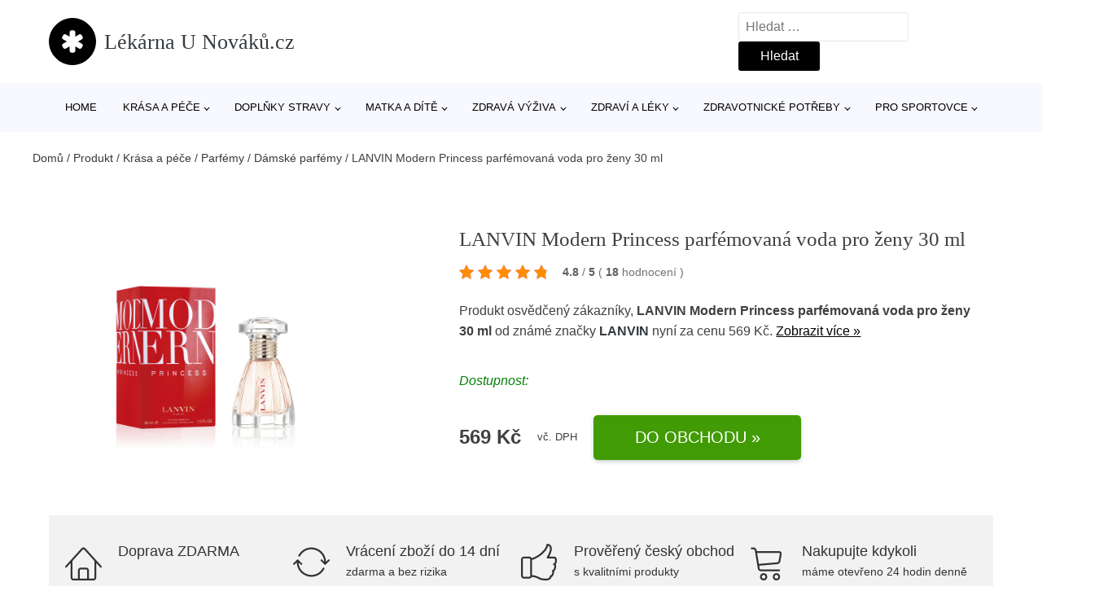

--- FILE ---
content_type: text/html; charset=UTF-8
request_url: https://www.lekarnaunovaku.cz/p/lanvin-modern-princess-parfemovana-voda-pro-zeny-30-ml/
body_size: 18854
content:
<!DOCTYPE html>
<html lang="cs" prefix="og: https://ogp.me/ns#" >
<head>
<meta charset="UTF-8">
<meta name="viewport" content="width=device-width, initial-scale=1.0">
<title>LANVIN Modern Princess parfémovaná voda pro ženy 30 ml | Lékárna U Nováků.cz</title>
<meta name="description" content="Prohlédněte si produkt LANVIN Modern Princess parfémovaná voda pro ženy 30 ml od výrobce LANVIN za cenu 569 Kč."/>
<meta name="robots" content="follow, index, max-snippet:-1, max-video-preview:-1, max-image-preview:large"/>
<link rel="canonical" href="https://www.lekarnaunovaku.cz/p/lanvin-modern-princess-parfemovana-voda-pro-zeny-30-ml/"/>
<meta property="og:locale" content="cs_CZ"/>
<meta property="og:type" content="article"/>
<meta property="og:title" content="LANVIN Modern Princess parfémovaná voda pro ženy 30 ml | Lékárna U Nováků.cz"/>
<meta property="og:description" content="Prohlédněte si produkt LANVIN Modern Princess parfémovaná voda pro ženy 30 ml od výrobce LANVIN za cenu 569 Kč."/>
<meta property="og:url" content="https://www.lekarnaunovaku.cz/p/lanvin-modern-princess-parfemovana-voda-pro-zeny-30-ml/"/>
<meta property="og:site_name" content="Lékárna U Nováků.cz"/>
<meta property="og:image" content="https://www.lekarnaunovaku.cz/wp-content/uploads/2024/12/LANVIN-Modern-Princess-parfemovana-voda-pro-zeny-30-ml.jpg"/>
<meta property="og:image:secure_url" content="https://www.lekarnaunovaku.cz/wp-content/uploads/2024/12/LANVIN-Modern-Princess-parfemovana-voda-pro-zeny-30-ml.jpg"/>
<meta property="og:image:width" content="1716"/>
<meta property="og:image:height" content="1200"/>
<meta property="og:image:alt" content="LANVIN Modern Princess parfémovaná voda pro ženy 30 ml LANVIN"/>
<meta property="og:image:type" content="image/jpeg"/>
<meta name="twitter:card" content="summary_large_image"/>
<meta name="twitter:title" content="LANVIN Modern Princess parfémovaná voda pro ženy 30 ml | Lékárna U Nováků.cz"/>
<meta name="twitter:description" content="Prohlédněte si produkt LANVIN Modern Princess parfémovaná voda pro ženy 30 ml od výrobce LANVIN za cenu 569 Kč."/>
<meta name="twitter:image" content="https://www.lekarnaunovaku.cz/wp-content/uploads/2024/12/LANVIN-Modern-Princess-parfemovana-voda-pro-zeny-30-ml.jpg"/>
<script type="application/ld+json" class="rank-math-schema">{"@context":"https://schema.org","@graph":[{"@type":"BreadcrumbList","@id":"https://www.lekarnaunovaku.cz/p/lanvin-modern-princess-parfemovana-voda-pro-zeny-30-ml/#breadcrumb","itemListElement":[{"@type":"ListItem","position":"1","item":{"@id":"https://www.lekarnaunovaku.cz","name":"Dom\u016f"}},{"@type":"ListItem","position":"2","item":{"@id":"https://www.lekarnaunovaku.cz/p/","name":"Produkt"}},{"@type":"ListItem","position":"3","item":{"@id":"https://www.lekarnaunovaku.cz/c/krasa-a-pece/","name":"Kr\u00e1sa a p\u00e9\u010de"}},{"@type":"ListItem","position":"4","item":{"@id":"https://www.lekarnaunovaku.cz/c/parfemy/","name":"Parf\u00e9my"}},{"@type":"ListItem","position":"5","item":{"@id":"https://www.lekarnaunovaku.cz/c/damske-parfemy/","name":"D\u00e1msk\u00e9 parf\u00e9my"}},{"@type":"ListItem","position":"6","item":{"@id":"https://www.lekarnaunovaku.cz/p/lanvin-modern-princess-parfemovana-voda-pro-zeny-30-ml/","name":"LANVIN Modern Princess parf\u00e9movan\u00e1 voda pro \u017eeny 30 ml"}}]}]}</script>
<link rel="alternate" type="application/rss+xml" title="Lékárna U Nováků.cz &raquo; RSS komentářů pro LANVIN Modern Princess parfémovaná voda pro ženy 30 ml" href="https://www.lekarnaunovaku.cz/p/lanvin-modern-princess-parfemovana-voda-pro-zeny-30-ml/feed/"/>
<link rel="alternate" title="oEmbed (JSON)" type="application/json+oembed" href="https://www.lekarnaunovaku.cz/wp-json/oembed/1.0/embed?url=https%3A%2F%2Fwww.lekarnaunovaku.cz%2Fp%2Flanvin-modern-princess-parfemovana-voda-pro-zeny-30-ml%2F"/>
<link rel="alternate" title="oEmbed (XML)" type="text/xml+oembed" href="https://www.lekarnaunovaku.cz/wp-json/oembed/1.0/embed?url=https%3A%2F%2Fwww.lekarnaunovaku.cz%2Fp%2Flanvin-modern-princess-parfemovana-voda-pro-zeny-30-ml%2F&#038;format=xml"/>
<style id='wp-img-auto-sizes-contain-inline-css'>img:is([sizes=auto i],[sizes^="auto," i]){contain-intrinsic-size:3000px 1500px}</style>
<style id='classic-theme-styles-inline-css'>.wp-block-button__link{color:#fff;background-color:#32373c;border-radius:9999px;box-shadow:none;text-decoration:none;padding:calc(.667em + 2px) calc(1.333em + 2px);font-size:1.125em}.wp-block-file__button{background:#32373c;color:#fff;text-decoration:none}</style>
<style>.kk-star-ratings{display:-webkit-inline-box !important;display:-webkit-inline-flex !important;display:-ms-inline-flexbox !important;display:inline-flex !important;-webkit-box-align:center;-webkit-align-items:center;-ms-flex-align:center;align-items:center;}
.kk-star-ratings.kksr-valign-top{margin-bottom:2rem;display:-webkit-box !important;display:-webkit-flex !important;display:-ms-flexbox !important;display:flex !important;}
.kk-star-ratings.kksr-valign-bottom{margin-top:2rem;display:-webkit-box !important;display:-webkit-flex !important;display:-ms-flexbox !important;display:flex !important;}
.kk-star-ratings.kksr-align-left{-webkit-box-pack:flex-start;-webkit-justify-content:flex-start;-ms-flex-pack:flex-start;justify-content:flex-start;}
.kk-star-ratings.kksr-align-center{-webkit-box-pack:center;-webkit-justify-content:center;-ms-flex-pack:center;justify-content:center;}
.kk-star-ratings.kksr-align-right{-webkit-box-pack:flex-end;-webkit-justify-content:flex-end;-ms-flex-pack:flex-end;justify-content:flex-end;}
.kk-star-ratings .kksr-muted{opacity:.5;}
.kk-star-ratings .kksr-stars{position:relative;}
.kk-star-ratings .kksr-stars .kksr-stars-active, .kk-star-ratings .kksr-stars .kksr-stars-inactive{display:flex;}
.kk-star-ratings .kksr-stars .kksr-stars-active{overflow:hidden;position:absolute;top:0;left:0;}
.kk-star-ratings .kksr-stars .kksr-star{cursor:pointer;margin-right:0px;}
.kk-star-ratings.kksr-disabled .kksr-stars .kksr-star{cursor:default;}
.kk-star-ratings .kksr-stars .kksr-star .kksr-icon{transition:.3s all;}
.kk-star-ratings:not(.kksr-disabled) .kksr-stars:hover .kksr-stars-active{width:0 !important;}
.kk-star-ratings .kksr-stars .kksr-star .kksr-icon, .kk-star-ratings:not(.kksr-disabled) .kksr-stars .kksr-star:hover ~ .kksr-star .kksr-icon{background-image:url(//www.lekarnaunovaku.cz/wp-content/plugins/kk-star-ratings/public/svg/inactive.svg);}
.kk-star-ratings .kksr-stars .kksr-stars-active .kksr-star .kksr-icon{background-image:url(//www.lekarnaunovaku.cz/wp-content/plugins/kk-star-ratings/public/svg/active.svg);}
.kk-star-ratings.kksr-disabled .kksr-stars .kksr-stars-active .kksr-star .kksr-icon, .kk-star-ratings:not(.kksr-disabled) .kksr-stars:hover .kksr-star .kksr-icon{background-image:url(//www.lekarnaunovaku.cz/wp-content/plugins/kk-star-ratings/public/svg/selected.svg);}
.kk-star-ratings .kksr-legend{margin-left:.75rem;margin-right:.75rem;font-size:90%;opacity:.8;line-height:1;}
[dir="rtl"] .kk-star-ratings .kksr-stars .kksr-stars-active{left:auto;right:0;}
[dir="rtl"] .kk-star-ratings .kksr-stars .kksr-star{margin-left:0px;margin-right:0;}</style>
<style id='kk-star-ratings-inline-css'>.kk-star-ratings .kksr-stars .kksr-star{margin-right:5px;}
[dir="rtl"] .kk-star-ratings .kksr-stars .kksr-star{margin-left:5px;margin-right:0;}</style>
<link rel="stylesheet" type="text/css" href="//www.lekarnaunovaku.cz/wp-content/cache/wpfc-minified/87d4khhb/8b9sw.css" media="all"/>
<link rel="https://api.w.org/" href="https://www.lekarnaunovaku.cz/wp-json/"/><link rel="alternate" title="JSON" type="application/json" href="https://www.lekarnaunovaku.cz/wp-json/wp/v2/products/2475177"/><link rel="EditURI" type="application/rsd+xml" title="RSD" href="https://www.lekarnaunovaku.cz/xmlrpc.php?rsd"/>
<link rel='shortlink' href='https://www.lekarnaunovaku.cz/?p=2475177'/>
<script type="application/ld+json">{
"@context":"https://schema.org",
"@type":"Product",
"name":"LANVIN Modern Princess parf&eacute;movan&aacute; voda pro ženy 30 ml",
"image":"https://www.lekarnaunovaku.cz/wp-content/uploads/2024/12/LANVIN-Modern-Princess-parfemovana-voda-pro-zeny-30-ml.jpg",
"description":"&lt;p&gt;D&aacute;msk&aacute; parfemovan&aacute; voda&nbsp;LANVIN Modern Princess EdP je synonymem v&aacute;&scaron;ně, jemnosti a intenzity. Hod&iacute; se na společensk&eacute; ud&aacute;losti i na každodenn&iacute; no&scaron;en&iacute; v letn&iacute;ch měs&iacute;c&iacute;ch.&lt;/p&gt;",
"ean": "",
"gtin8": "",
"sku": "3386460077224",
"brand":{
"@type":"Brand",
"name":"LANVIN"
},
"review": {
"@type": "Review",
"reviewRating": {
"@type": "Rating",
"ratingValue": "4.8",
"bestRating": "5"
},
"author": {
"@type": "Person",
"name": ""
}},
"offers":{
"@type":"Offer",
"price":"569",
"priceCurrency": "CZK",
"url":"https://www.lekarnaunovaku.cz/p/lanvin-modern-princess-parfemovana-voda-pro-zeny-30-ml/",
"itemCondition":
"https://schema.org/NewCondition",
"availability": "https://schema.org/InStock"
},
"aggregateRating": {
"@type": "AggregateRating",
"ratingValue": "4.8",
"bestRating": "5",
"ratingCount": "18"
}}</script>
<script async src="https://www.googletagmanager.com/gtag/js?id=UA-163714293-43"></script>
<script>window.dataLayer=window.dataLayer||[];
function gtag(){dataLayer.push(arguments);}
gtag('js', new Date());
gtag('config', 'UA-163714293-43');</script>
<link rel="icon" href="https://www.lekarnaunovaku.cz/wp-content/uploads/2020/04/favicon.png" sizes="32x32"/>
<link rel="icon" href="https://www.lekarnaunovaku.cz/wp-content/uploads/2020/04/favicon.png" sizes="192x192"/>
<link rel="apple-touch-icon" href="https://www.lekarnaunovaku.cz/wp-content/uploads/2020/04/favicon.png"/>
<meta name="msapplication-TileImage" content="https://www.lekarnaunovaku.cz/wp-content/uploads/2020/04/favicon.png"/>
<style id="wp-custom-css">.oxygen-sidebar-code-editor-wrap .CodeMirror{font-size:18px !important;}
#inner_content-6-25{font-size:16px !important;}
.sub-term-box:hover{transform:scale(1.05);transition:transform .2s;}
.sf-field-sort_order select{padding:8px 15px;border-radius:3px;}
.sf-field-sort_order h4{font-size:1rem;}
.kategorie-image{background-size:contain;margin-left:5px;width:70px;height:70px;background-repeat:no-repeat;}
.kategorie-popis{font-family:Arial, Helvetica, sans-serif;line-height:1.2;font-size:0.95rem;margin-left:10px;}
.sub-term-box{width:18.5% !important;padding:0 5px 0 0;float:left;margin:0 5px 10px !important;height:90px;border-radius:2px;border:1px solid lightgrey;box-shadow:5px 5px 16px 0 rgb(0 0 0 / 7%);text-decoration:none;transition:transform .2s ease-in-out,box-shadow .2s ease-in-out;}
@media(max-width:469px){.sub-term-box {width: 95% !important; padding: 0 5px 0 0;
float: left;
height: 90px; border-radius: 2px;
box-shadow: 5px 5px 16px 0 rgb(0 0 0 / 7%);
margin-bottom: 5px !important;
text-decoration: none;
transition: transform .2s ease-in-out,box-shadow .2s ease-in-out;
}}</style>
<link rel="stylesheet" type="text/css" href="//www.lekarnaunovaku.cz/wp-content/cache/wpfc-minified/l26epv0l/6m245.css" media="all"/>
<style id='global-styles-inline-css'>:root{--wp--preset--aspect-ratio--square:1;--wp--preset--aspect-ratio--4-3:4/3;--wp--preset--aspect-ratio--3-4:3/4;--wp--preset--aspect-ratio--3-2:3/2;--wp--preset--aspect-ratio--2-3:2/3;--wp--preset--aspect-ratio--16-9:16/9;--wp--preset--aspect-ratio--9-16:9/16;--wp--preset--color--black:#000000;--wp--preset--color--cyan-bluish-gray:#abb8c3;--wp--preset--color--white:#ffffff;--wp--preset--color--pale-pink:#f78da7;--wp--preset--color--vivid-red:#cf2e2e;--wp--preset--color--luminous-vivid-orange:#ff6900;--wp--preset--color--luminous-vivid-amber:#fcb900;--wp--preset--color--light-green-cyan:#7bdcb5;--wp--preset--color--vivid-green-cyan:#00d084;--wp--preset--color--pale-cyan-blue:#8ed1fc;--wp--preset--color--vivid-cyan-blue:#0693e3;--wp--preset--color--vivid-purple:#9b51e0;--wp--preset--gradient--vivid-cyan-blue-to-vivid-purple:linear-gradient(135deg,rgb(6,147,227) 0%,rgb(155,81,224) 100%);--wp--preset--gradient--light-green-cyan-to-vivid-green-cyan:linear-gradient(135deg,rgb(122,220,180) 0%,rgb(0,208,130) 100%);--wp--preset--gradient--luminous-vivid-amber-to-luminous-vivid-orange:linear-gradient(135deg,rgb(252,185,0) 0%,rgb(255,105,0) 100%);--wp--preset--gradient--luminous-vivid-orange-to-vivid-red:linear-gradient(135deg,rgb(255,105,0) 0%,rgb(207,46,46) 100%);--wp--preset--gradient--very-light-gray-to-cyan-bluish-gray:linear-gradient(135deg,rgb(238,238,238) 0%,rgb(169,184,195) 100%);--wp--preset--gradient--cool-to-warm-spectrum:linear-gradient(135deg,rgb(74,234,220) 0%,rgb(151,120,209) 20%,rgb(207,42,186) 40%,rgb(238,44,130) 60%,rgb(251,105,98) 80%,rgb(254,248,76) 100%);--wp--preset--gradient--blush-light-purple:linear-gradient(135deg,rgb(255,206,236) 0%,rgb(152,150,240) 100%);--wp--preset--gradient--blush-bordeaux:linear-gradient(135deg,rgb(254,205,165) 0%,rgb(254,45,45) 50%,rgb(107,0,62) 100%);--wp--preset--gradient--luminous-dusk:linear-gradient(135deg,rgb(255,203,112) 0%,rgb(199,81,192) 50%,rgb(65,88,208) 100%);--wp--preset--gradient--pale-ocean:linear-gradient(135deg,rgb(255,245,203) 0%,rgb(182,227,212) 50%,rgb(51,167,181) 100%);--wp--preset--gradient--electric-grass:linear-gradient(135deg,rgb(202,248,128) 0%,rgb(113,206,126) 100%);--wp--preset--gradient--midnight:linear-gradient(135deg,rgb(2,3,129) 0%,rgb(40,116,252) 100%);--wp--preset--font-size--small:13px;--wp--preset--font-size--medium:20px;--wp--preset--font-size--large:36px;--wp--preset--font-size--x-large:42px;--wp--preset--spacing--20:0.44rem;--wp--preset--spacing--30:0.67rem;--wp--preset--spacing--40:1rem;--wp--preset--spacing--50:1.5rem;--wp--preset--spacing--60:2.25rem;--wp--preset--spacing--70:3.38rem;--wp--preset--spacing--80:5.06rem;--wp--preset--shadow--natural:6px 6px 9px rgba(0, 0, 0, 0.2);--wp--preset--shadow--deep:12px 12px 50px rgba(0, 0, 0, 0.4);--wp--preset--shadow--sharp:6px 6px 0px rgba(0, 0, 0, 0.2);--wp--preset--shadow--outlined:6px 6px 0px -3px rgb(255, 255, 255), 6px 6px rgb(0, 0, 0);--wp--preset--shadow--crisp:6px 6px 0px rgb(0, 0, 0);}:where(.is-layout-flex){gap:0.5em;}:where(.is-layout-grid){gap:0.5em;}body .is-layout-flex{display:flex;}.is-layout-flex{flex-wrap:wrap;align-items:center;}.is-layout-flex > :is(*, div){margin:0;}body .is-layout-grid{display:grid;}.is-layout-grid > :is(*, div){margin:0;}:where(.wp-block-columns.is-layout-flex){gap:2em;}:where(.wp-block-columns.is-layout-grid){gap:2em;}:where(.wp-block-post-template.is-layout-flex){gap:1.25em;}:where(.wp-block-post-template.is-layout-grid){gap:1.25em;}.has-black-color{color:var(--wp--preset--color--black) !important;}.has-cyan-bluish-gray-color{color:var(--wp--preset--color--cyan-bluish-gray) !important;}.has-white-color{color:var(--wp--preset--color--white) !important;}.has-pale-pink-color{color:var(--wp--preset--color--pale-pink) !important;}.has-vivid-red-color{color:var(--wp--preset--color--vivid-red) !important;}.has-luminous-vivid-orange-color{color:var(--wp--preset--color--luminous-vivid-orange) !important;}.has-luminous-vivid-amber-color{color:var(--wp--preset--color--luminous-vivid-amber) !important;}.has-light-green-cyan-color{color:var(--wp--preset--color--light-green-cyan) !important;}.has-vivid-green-cyan-color{color:var(--wp--preset--color--vivid-green-cyan) !important;}.has-pale-cyan-blue-color{color:var(--wp--preset--color--pale-cyan-blue) !important;}.has-vivid-cyan-blue-color{color:var(--wp--preset--color--vivid-cyan-blue) !important;}.has-vivid-purple-color{color:var(--wp--preset--color--vivid-purple) !important;}.has-black-background-color{background-color:var(--wp--preset--color--black) !important;}.has-cyan-bluish-gray-background-color{background-color:var(--wp--preset--color--cyan-bluish-gray) !important;}.has-white-background-color{background-color:var(--wp--preset--color--white) !important;}.has-pale-pink-background-color{background-color:var(--wp--preset--color--pale-pink) !important;}.has-vivid-red-background-color{background-color:var(--wp--preset--color--vivid-red) !important;}.has-luminous-vivid-orange-background-color{background-color:var(--wp--preset--color--luminous-vivid-orange) !important;}.has-luminous-vivid-amber-background-color{background-color:var(--wp--preset--color--luminous-vivid-amber) !important;}.has-light-green-cyan-background-color{background-color:var(--wp--preset--color--light-green-cyan) !important;}.has-vivid-green-cyan-background-color{background-color:var(--wp--preset--color--vivid-green-cyan) !important;}.has-pale-cyan-blue-background-color{background-color:var(--wp--preset--color--pale-cyan-blue) !important;}.has-vivid-cyan-blue-background-color{background-color:var(--wp--preset--color--vivid-cyan-blue) !important;}.has-vivid-purple-background-color{background-color:var(--wp--preset--color--vivid-purple) !important;}.has-black-border-color{border-color:var(--wp--preset--color--black) !important;}.has-cyan-bluish-gray-border-color{border-color:var(--wp--preset--color--cyan-bluish-gray) !important;}.has-white-border-color{border-color:var(--wp--preset--color--white) !important;}.has-pale-pink-border-color{border-color:var(--wp--preset--color--pale-pink) !important;}.has-vivid-red-border-color{border-color:var(--wp--preset--color--vivid-red) !important;}.has-luminous-vivid-orange-border-color{border-color:var(--wp--preset--color--luminous-vivid-orange) !important;}.has-luminous-vivid-amber-border-color{border-color:var(--wp--preset--color--luminous-vivid-amber) !important;}.has-light-green-cyan-border-color{border-color:var(--wp--preset--color--light-green-cyan) !important;}.has-vivid-green-cyan-border-color{border-color:var(--wp--preset--color--vivid-green-cyan) !important;}.has-pale-cyan-blue-border-color{border-color:var(--wp--preset--color--pale-cyan-blue) !important;}.has-vivid-cyan-blue-border-color{border-color:var(--wp--preset--color--vivid-cyan-blue) !important;}.has-vivid-purple-border-color{border-color:var(--wp--preset--color--vivid-purple) !important;}.has-vivid-cyan-blue-to-vivid-purple-gradient-background{background:var(--wp--preset--gradient--vivid-cyan-blue-to-vivid-purple) !important;}.has-light-green-cyan-to-vivid-green-cyan-gradient-background{background:var(--wp--preset--gradient--light-green-cyan-to-vivid-green-cyan) !important;}.has-luminous-vivid-amber-to-luminous-vivid-orange-gradient-background{background:var(--wp--preset--gradient--luminous-vivid-amber-to-luminous-vivid-orange) !important;}.has-luminous-vivid-orange-to-vivid-red-gradient-background{background:var(--wp--preset--gradient--luminous-vivid-orange-to-vivid-red) !important;}.has-very-light-gray-to-cyan-bluish-gray-gradient-background{background:var(--wp--preset--gradient--very-light-gray-to-cyan-bluish-gray) !important;}.has-cool-to-warm-spectrum-gradient-background{background:var(--wp--preset--gradient--cool-to-warm-spectrum) !important;}.has-blush-light-purple-gradient-background{background:var(--wp--preset--gradient--blush-light-purple) !important;}.has-blush-bordeaux-gradient-background{background:var(--wp--preset--gradient--blush-bordeaux) !important;}.has-luminous-dusk-gradient-background{background:var(--wp--preset--gradient--luminous-dusk) !important;}.has-pale-ocean-gradient-background{background:var(--wp--preset--gradient--pale-ocean) !important;}.has-electric-grass-gradient-background{background:var(--wp--preset--gradient--electric-grass) !important;}.has-midnight-gradient-background{background:var(--wp--preset--gradient--midnight) !important;}.has-small-font-size{font-size:var(--wp--preset--font-size--small) !important;}.has-medium-font-size{font-size:var(--wp--preset--font-size--medium) !important;}.has-large-font-size{font-size:var(--wp--preset--font-size--large) !important;}.has-x-large-font-size{font-size:var(--wp--preset--font-size--x-large) !important;}</style>
</head>
<body class="wp-singular products-template-default single single-products postid-2475177 wp-theme-oxygen-is-not-a-theme wp-embed-responsive oxygen-body">
<header id="_header-1-25" class="oxy-header-wrapper oxy-overlay-header oxy-header"><div id="logo-header-row" class="oxy-header-row"><div class="oxy-header-container"><div id="_header_left-3-25" class="oxy-header-left"><a id="link-78-25" class="ct-link" href="/" target="_self"><div id="fancy_icon-86-25" class="ct-fancy-icon"><svg id="svg-fancy_icon-86-25"><use xlink:href="#FontAwesomeicon-asterisk"></use></svg></div><span id="shortcode-79-25" class="ct-shortcode logo-top">Lékárna U Nováků.cz</span></a></div><div id="_header_center-4-25" class="oxy-header-center"></div><div id="_header_right-5-25" class="oxy-header-right">
<div id="_search_form-17-25" class="oxy-search-form"> <form role="search" method="get" class="search-form" action="https://www.lekarnaunovaku.cz/"> <label> <span class="screen-reader-text">Vyhledávání</span> <input type="search" class="search-field" placeholder="Hledat &hellip;" value="" name="s" /> </label> <input type="submit" class="search-submit" value="Hledat" /> </form></div><nav id="_nav_menu-53-25" class="oxy-nav-menu oxy-nav-menu-dropdowns oxy-nav-menu-dropdown-arrow"><div class='oxy-menu-toggle'><div class='oxy-nav-menu-hamburger-wrap'><div class='oxy-nav-menu-hamburger'><div class='oxy-nav-menu-hamburger-line'></div><div class='oxy-nav-menu-hamburger-line'></div><div class='oxy-nav-menu-hamburger-line'></div></div></div></div><div class="menu-hlavni-menu-container"><ul id="menu-hlavni-menu" class="oxy-nav-menu-list"><li id="menu-item-15077" class="menu-item menu-item-type-custom menu-item-object-custom menu-item-15077"><a href="/">Home</a></li> <li id="menu-item-37219" class="menu-item menu-item-type-taxonomy menu-item-object-product_category current-products-ancestor current-menu-parent current-products-parent menu-item-has-children menu-item-37219"><a href="https://www.lekarnaunovaku.cz/c/krasa-a-pece/">Krása a péče</a> <ul class="sub-menu"> <li id="menu-item-37220" class="menu-item menu-item-type-taxonomy menu-item-object-product_category menu-item-37220"><a href="https://www.lekarnaunovaku.cz/c/kosmetika/">Kosmetika</a></li> <li id="menu-item-37221" class="menu-item menu-item-type-taxonomy menu-item-object-product_category menu-item-37221"><a href="https://www.lekarnaunovaku.cz/c/dermokosmetika/">Dermokosmetika</a></li> <li id="menu-item-116232" class="menu-item menu-item-type-taxonomy menu-item-object-product_category menu-item-116232"><a href="https://www.lekarnaunovaku.cz/c/dentalni-hygiena/">Dentální hygiena</a></li> <li id="menu-item-116233" class="menu-item menu-item-type-taxonomy menu-item-object-product_category menu-item-116233"><a href="https://www.lekarnaunovaku.cz/c/mydla-a-pripravky-do-koupele/">Mýdla a přípravky do koupele</a></li> <li id="menu-item-116234" class="menu-item menu-item-type-taxonomy menu-item-object-product_category menu-item-116234"><a href="https://www.lekarnaunovaku.cz/c/opalovani/">Opalování</a></li> <li id="menu-item-116235" class="menu-item menu-item-type-taxonomy menu-item-object-product_category menu-item-116235"><a href="https://www.lekarnaunovaku.cz/c/intimni-hygiena-a-sex/">Intimní hygiena a sex</a></li> <li id="menu-item-116236" class="menu-item menu-item-type-taxonomy menu-item-object-product_category menu-item-116236"><a href="https://www.lekarnaunovaku.cz/c/pristroje-pro-krasu-a-zdravi/">Přístroje pro krásu a zdraví</a></li> <li id="menu-item-116237" class="menu-item menu-item-type-taxonomy menu-item-object-product_category menu-item-116237"><a href="https://www.lekarnaunovaku.cz/c/regenerace-a-masaze/">Regenerace a masáže</a></li> <li id="menu-item-116238" class="menu-item menu-item-type-taxonomy menu-item-object-product_category menu-item-116238"><a href="https://www.lekarnaunovaku.cz/c/kosmetika-pro-muze/">Kosmetika pro muže</a></li> <li id="menu-item-116239" class="menu-item menu-item-type-taxonomy menu-item-object-product_category menu-item-116239"><a href="https://www.lekarnaunovaku.cz/c/hrebeny/">Hřebeny</a></li> <li id="menu-item-116240" class="menu-item menu-item-type-taxonomy menu-item-object-product_category menu-item-116240"><a href="https://www.lekarnaunovaku.cz/c/pece-o-ruce/">Péče o ruce</a></li> </ul> </li> <li id="menu-item-37222" class="menu-item menu-item-type-taxonomy menu-item-object-product_category menu-item-has-children menu-item-37222"><a href="https://www.lekarnaunovaku.cz/c/doplnky-stravy/">Doplňky stravy</a> <ul class="sub-menu"> <li id="menu-item-116220" class="menu-item menu-item-type-taxonomy menu-item-object-product_category menu-item-116220"><a href="https://www.lekarnaunovaku.cz/c/dle-obsazene-latky/">Dle obsažené látky</a></li> <li id="menu-item-116221" class="menu-item menu-item-type-taxonomy menu-item-object-product_category menu-item-116221"><a href="https://www.lekarnaunovaku.cz/c/klouby/">Klouby</a></li> <li id="menu-item-116222" class="menu-item menu-item-type-taxonomy menu-item-object-product_category menu-item-116222"><a href="https://www.lekarnaunovaku.cz/c/imunitni-system/">Imunitní systém</a></li> <li id="menu-item-116223" class="menu-item menu-item-type-taxonomy menu-item-object-product_category menu-item-116223"><a href="https://www.lekarnaunovaku.cz/c/vlasy/">Vlasy</a></li> <li id="menu-item-116224" class="menu-item menu-item-type-taxonomy menu-item-object-product_category menu-item-116224"><a href="https://www.lekarnaunovaku.cz/c/vitaminy/">Vitamíny</a></li> <li id="menu-item-116225" class="menu-item menu-item-type-taxonomy menu-item-object-product_category menu-item-116225"><a href="https://www.lekarnaunovaku.cz/c/mineraly/">Minerály</a></li> <li id="menu-item-116226" class="menu-item menu-item-type-taxonomy menu-item-object-product_category menu-item-116226"><a href="https://www.lekarnaunovaku.cz/c/multivitaminy/">Multivitamíny</a></li> <li id="menu-item-116227" class="menu-item menu-item-type-taxonomy menu-item-object-product_category menu-item-116227"><a href="https://www.lekarnaunovaku.cz/c/spanek/">Spánek</a></li> <li id="menu-item-116228" class="menu-item menu-item-type-taxonomy menu-item-object-product_category menu-item-116228"><a href="https://www.lekarnaunovaku.cz/c/zazivani/">Zažívání</a></li> <li id="menu-item-116229" class="menu-item menu-item-type-taxonomy menu-item-object-product_category menu-item-116229"><a href="https://www.lekarnaunovaku.cz/c/bylinne-pripravky/">Bylinné přípravky</a></li> <li id="menu-item-116230" class="menu-item menu-item-type-taxonomy menu-item-object-product_category menu-item-116230"><a href="https://www.lekarnaunovaku.cz/c/obehovy-system/">Oběhový systém</a></li> <li id="menu-item-116231" class="menu-item menu-item-type-taxonomy menu-item-object-product_category menu-item-116231"><a href="https://www.lekarnaunovaku.cz/c/unava-a-vycerpani/">Únava a vyčerpání</a></li> </ul> </li> <li id="menu-item-37224" class="menu-item menu-item-type-taxonomy menu-item-object-product_category menu-item-has-children menu-item-37224"><a href="https://www.lekarnaunovaku.cz/c/matka-a-dite/">Matka a dítě</a> <ul class="sub-menu"> <li id="menu-item-116244" class="menu-item menu-item-type-taxonomy menu-item-object-product_category menu-item-116244"><a href="https://www.lekarnaunovaku.cz/c/kosmetika-a-hygiena/">Kosmetika a hygiena</a></li> <li id="menu-item-116241" class="menu-item menu-item-type-taxonomy menu-item-object-product_category menu-item-116241"><a href="https://www.lekarnaunovaku.cz/c/detska-vyziva/">Dětská výživa</a></li> <li id="menu-item-116243" class="menu-item menu-item-type-taxonomy menu-item-object-product_category menu-item-116243"><a href="https://www.lekarnaunovaku.cz/c/kojenecke-potreby/">Kojenecké potřeby</a></li> <li id="menu-item-116245" class="menu-item menu-item-type-taxonomy menu-item-object-product_category menu-item-116245"><a href="https://www.lekarnaunovaku.cz/c/pleny-a-prebalovani/">Pleny a přebalování</a></li> <li id="menu-item-116246" class="menu-item menu-item-type-taxonomy menu-item-object-product_category menu-item-116246"><a href="https://www.lekarnaunovaku.cz/c/maminka/">Maminka</a></li> <li id="menu-item-116247" class="menu-item menu-item-type-taxonomy menu-item-object-product_category menu-item-116247"><a href="https://www.lekarnaunovaku.cz/c/nausnice-damske-a-detske/">Náušnice dámské a dětské</a></li> <li id="menu-item-116242" class="menu-item menu-item-type-taxonomy menu-item-object-product_category menu-item-116242"><a href="https://www.lekarnaunovaku.cz/c/chuvy-a-monitory-dechu/">Chůvy a monitory dechu</a></li> <li id="menu-item-116248" class="menu-item menu-item-type-taxonomy menu-item-object-product_category menu-item-116248"><a href="https://www.lekarnaunovaku.cz/c/hracky/">Hračky</a></li> <li id="menu-item-116249" class="menu-item menu-item-type-taxonomy menu-item-object-product_category menu-item-116249"><a href="https://www.lekarnaunovaku.cz/c/setrne-prani-a-cisteni/">Šetrné praní a čištění</a></li> <li id="menu-item-116250" class="menu-item menu-item-type-taxonomy menu-item-object-product_category menu-item-116250"><a href="https://www.lekarnaunovaku.cz/c/pece-o-suchou-a-atopickou-pokozku/">Péče o suchou a atopickou pokožku</a></li> </ul> </li> <li id="menu-item-37225" class="menu-item menu-item-type-taxonomy menu-item-object-product_category menu-item-has-children menu-item-37225"><a href="https://www.lekarnaunovaku.cz/c/zdrava-vyziva/">Zdravá výživa</a> <ul class="sub-menu"> <li id="menu-item-37226" class="menu-item menu-item-type-taxonomy menu-item-object-product_category menu-item-37226"><a href="https://www.lekarnaunovaku.cz/c/caje/">Čaje</a></li> <li id="menu-item-116255" class="menu-item menu-item-type-taxonomy menu-item-object-product_category menu-item-116255"><a href="https://www.lekarnaunovaku.cz/c/potraviny/">Potraviny</a></li> <li id="menu-item-116256" class="menu-item menu-item-type-taxonomy menu-item-object-product_category menu-item-116256"><a href="https://www.lekarnaunovaku.cz/c/specialni-vyziva/">Speciální výživa</a></li> <li id="menu-item-116257" class="menu-item menu-item-type-taxonomy menu-item-object-product_category menu-item-116257"><a href="https://www.lekarnaunovaku.cz/c/spotrebice-pro-zdrave-vareni/">Spotřebiče pro zdravé vaření</a></li> <li id="menu-item-116258" class="menu-item menu-item-type-taxonomy menu-item-object-product_category menu-item-116258"><a href="https://www.lekarnaunovaku.cz/c/stavy-a-napoje/">Šťávy a nápoje</a></li> <li id="menu-item-116259" class="menu-item menu-item-type-taxonomy menu-item-object-product_category menu-item-116259"><a href="https://www.lekarnaunovaku.cz/c/superpotraviny/">Superpotraviny</a></li> </ul> </li> <li id="menu-item-37227" class="menu-item menu-item-type-taxonomy menu-item-object-product_category menu-item-has-children menu-item-37227"><a href="https://www.lekarnaunovaku.cz/c/zdravi-a-leky/">Zdraví a léky</a> <ul class="sub-menu"> <li id="menu-item-116261" class="menu-item menu-item-type-taxonomy menu-item-object-product_category menu-item-116261"><a href="https://www.lekarnaunovaku.cz/c/homeopatika/">Homeopatika</a></li> <li id="menu-item-116262" class="menu-item menu-item-type-taxonomy menu-item-object-product_category menu-item-116262"><a href="https://www.lekarnaunovaku.cz/c/zdravotnicke-prostredky/">Zdravotnické prostředky</a></li> <li id="menu-item-116260" class="menu-item menu-item-type-taxonomy menu-item-object-product_category menu-item-116260"><a href="https://www.lekarnaunovaku.cz/c/bolest/">Bolest</a></li> <li id="menu-item-116263" class="menu-item menu-item-type-taxonomy menu-item-object-product_category menu-item-116263"><a href="https://www.lekarnaunovaku.cz/c/chripka/">Chřipka</a></li> <li id="menu-item-116264" class="menu-item menu-item-type-taxonomy menu-item-object-product_category menu-item-116264"><a href="https://www.lekarnaunovaku.cz/c/kasel/">Kašel</a></li> <li id="menu-item-116265" class="menu-item menu-item-type-taxonomy menu-item-object-product_category menu-item-116265"><a href="https://www.lekarnaunovaku.cz/c/ryma/">Rýma</a></li> <li id="menu-item-116266" class="menu-item menu-item-type-taxonomy menu-item-object-product_category menu-item-116266"><a href="https://www.lekarnaunovaku.cz/c/prujem/">Průjem</a></li> <li id="menu-item-116267" class="menu-item menu-item-type-taxonomy menu-item-object-product_category menu-item-116267"><a href="https://www.lekarnaunovaku.cz/c/pokozka/">Pokožka</a></li> <li id="menu-item-116268" class="menu-item menu-item-type-taxonomy menu-item-object-product_category menu-item-116268"><a href="https://www.lekarnaunovaku.cz/c/leky-na-alergii/">Léky na alergii</a></li> <li id="menu-item-116269" class="menu-item menu-item-type-taxonomy menu-item-object-product_category menu-item-116269"><a href="https://www.lekarnaunovaku.cz/c/leky-na-pamet-a-soustredeni/">Léky na paměť a soustředění</a></li> </ul> </li> <li id="menu-item-37228" class="menu-item menu-item-type-taxonomy menu-item-object-product_category menu-item-has-children menu-item-37228"><a href="https://www.lekarnaunovaku.cz/c/zdravotnicke-potreby/">Zdravotnické potřeby</a> <ul class="sub-menu"> <li id="menu-item-116270" class="menu-item menu-item-type-taxonomy menu-item-object-product_category menu-item-116270"><a href="https://www.lekarnaunovaku.cz/c/inkontinence/">Inkontinence</a></li> <li id="menu-item-116271" class="menu-item menu-item-type-taxonomy menu-item-object-product_category menu-item-116271"><a href="https://www.lekarnaunovaku.cz/c/obvazovy-a-kryci-material/">Obvazový a krycí materiál</a></li> <li id="menu-item-116272" class="menu-item menu-item-type-taxonomy menu-item-object-product_category menu-item-116272"><a href="https://www.lekarnaunovaku.cz/c/naplasti/">Náplasti</a></li> <li id="menu-item-116276" class="menu-item menu-item-type-taxonomy menu-item-object-product_category menu-item-116276"><a href="https://www.lekarnaunovaku.cz/c/ortezy-a-rehabilitacni-pomucky/">Ortézy a rehabilitační pomůcky</a></li> <li id="menu-item-116273" class="menu-item menu-item-type-taxonomy menu-item-object-product_category menu-item-116273"><a href="https://www.lekarnaunovaku.cz/c/masti/">Masti</a></li> <li id="menu-item-116274" class="menu-item menu-item-type-taxonomy menu-item-object-product_category menu-item-116274"><a href="https://www.lekarnaunovaku.cz/c/inhalatory/">Inhalátory</a></li> <li id="menu-item-116277" class="menu-item menu-item-type-taxonomy menu-item-object-product_category menu-item-116277"><a href="https://www.lekarnaunovaku.cz/c/tlakomery/">Tlakoměry</a></li> <li id="menu-item-116278" class="menu-item menu-item-type-taxonomy menu-item-object-product_category menu-item-116278"><a href="https://www.lekarnaunovaku.cz/c/testy/">Testy</a></li> <li id="menu-item-116275" class="menu-item menu-item-type-taxonomy menu-item-object-product_category menu-item-116275"><a href="https://www.lekarnaunovaku.cz/c/glukometry/">Glukometry</a></li> <li id="menu-item-116279" class="menu-item menu-item-type-taxonomy menu-item-object-product_category menu-item-116279"><a href="https://www.lekarnaunovaku.cz/c/teplomery/">Teploměry</a></li> </ul> </li> <li id="menu-item-116251" class="menu-item menu-item-type-taxonomy menu-item-object-product_category menu-item-has-children menu-item-116251"><a href="https://www.lekarnaunovaku.cz/c/pro-sportovce/">Pro sportovce</a> <ul class="sub-menu"> <li id="menu-item-116253" class="menu-item menu-item-type-taxonomy menu-item-object-product_category menu-item-116253"><a href="https://www.lekarnaunovaku.cz/c/sportovni-vyziva-a-diety/">Sportovní výživa a diety</a></li> <li id="menu-item-116254" class="menu-item menu-item-type-taxonomy menu-item-object-product_category menu-item-116254"><a href="https://www.lekarnaunovaku.cz/c/sportovni-bandaze/">Sportovní bandáže</a></li> <li id="menu-item-116252" class="menu-item menu-item-type-taxonomy menu-item-object-product_category menu-item-116252"><a href="https://www.lekarnaunovaku.cz/c/doplnky-stravy-pro-sportovce/">Doplňky stravy pro sportovce</a></li> </ul> </li> </ul></div></nav></div></div></div><div id="nav-header-row" class="oxy-header-row"><div class="oxy-header-container"><div id="_header_left-12-25" class="oxy-header-left"></div><div id="_header_center-13-25" class="oxy-header-center"><nav id="_nav_menu-15-25" class="oxy-nav-menu oxy-nav-menu-dropdowns oxy-nav-menu-dropdown-arrow"><div class='oxy-menu-toggle'><div class='oxy-nav-menu-hamburger-wrap'><div class='oxy-nav-menu-hamburger'><div class='oxy-nav-menu-hamburger-line'></div><div class='oxy-nav-menu-hamburger-line'></div><div class='oxy-nav-menu-hamburger-line'></div></div></div></div><div class="menu-hlavni-menu-container"><ul id="menu-hlavni-menu-1" class="oxy-nav-menu-list"><li class="menu-item menu-item-type-custom menu-item-object-custom menu-item-15077"><a href="/">Home</a></li> <li class="menu-item menu-item-type-taxonomy menu-item-object-product_category current-products-ancestor current-menu-parent current-products-parent menu-item-has-children menu-item-37219"><a href="https://www.lekarnaunovaku.cz/c/krasa-a-pece/">Krása a péče</a> <ul class="sub-menu"> <li class="menu-item menu-item-type-taxonomy menu-item-object-product_category menu-item-37220"><a href="https://www.lekarnaunovaku.cz/c/kosmetika/">Kosmetika</a></li> <li class="menu-item menu-item-type-taxonomy menu-item-object-product_category menu-item-37221"><a href="https://www.lekarnaunovaku.cz/c/dermokosmetika/">Dermokosmetika</a></li> <li class="menu-item menu-item-type-taxonomy menu-item-object-product_category menu-item-116232"><a href="https://www.lekarnaunovaku.cz/c/dentalni-hygiena/">Dentální hygiena</a></li> <li class="menu-item menu-item-type-taxonomy menu-item-object-product_category menu-item-116233"><a href="https://www.lekarnaunovaku.cz/c/mydla-a-pripravky-do-koupele/">Mýdla a přípravky do koupele</a></li> <li class="menu-item menu-item-type-taxonomy menu-item-object-product_category menu-item-116234"><a href="https://www.lekarnaunovaku.cz/c/opalovani/">Opalování</a></li> <li class="menu-item menu-item-type-taxonomy menu-item-object-product_category menu-item-116235"><a href="https://www.lekarnaunovaku.cz/c/intimni-hygiena-a-sex/">Intimní hygiena a sex</a></li> <li class="menu-item menu-item-type-taxonomy menu-item-object-product_category menu-item-116236"><a href="https://www.lekarnaunovaku.cz/c/pristroje-pro-krasu-a-zdravi/">Přístroje pro krásu a zdraví</a></li> <li class="menu-item menu-item-type-taxonomy menu-item-object-product_category menu-item-116237"><a href="https://www.lekarnaunovaku.cz/c/regenerace-a-masaze/">Regenerace a masáže</a></li> <li class="menu-item menu-item-type-taxonomy menu-item-object-product_category menu-item-116238"><a href="https://www.lekarnaunovaku.cz/c/kosmetika-pro-muze/">Kosmetika pro muže</a></li> <li class="menu-item menu-item-type-taxonomy menu-item-object-product_category menu-item-116239"><a href="https://www.lekarnaunovaku.cz/c/hrebeny/">Hřebeny</a></li> <li class="menu-item menu-item-type-taxonomy menu-item-object-product_category menu-item-116240"><a href="https://www.lekarnaunovaku.cz/c/pece-o-ruce/">Péče o ruce</a></li> </ul> </li> <li class="menu-item menu-item-type-taxonomy menu-item-object-product_category menu-item-has-children menu-item-37222"><a href="https://www.lekarnaunovaku.cz/c/doplnky-stravy/">Doplňky stravy</a> <ul class="sub-menu"> <li class="menu-item menu-item-type-taxonomy menu-item-object-product_category menu-item-116220"><a href="https://www.lekarnaunovaku.cz/c/dle-obsazene-latky/">Dle obsažené látky</a></li> <li class="menu-item menu-item-type-taxonomy menu-item-object-product_category menu-item-116221"><a href="https://www.lekarnaunovaku.cz/c/klouby/">Klouby</a></li> <li class="menu-item menu-item-type-taxonomy menu-item-object-product_category menu-item-116222"><a href="https://www.lekarnaunovaku.cz/c/imunitni-system/">Imunitní systém</a></li> <li class="menu-item menu-item-type-taxonomy menu-item-object-product_category menu-item-116223"><a href="https://www.lekarnaunovaku.cz/c/vlasy/">Vlasy</a></li> <li class="menu-item menu-item-type-taxonomy menu-item-object-product_category menu-item-116224"><a href="https://www.lekarnaunovaku.cz/c/vitaminy/">Vitamíny</a></li> <li class="menu-item menu-item-type-taxonomy menu-item-object-product_category menu-item-116225"><a href="https://www.lekarnaunovaku.cz/c/mineraly/">Minerály</a></li> <li class="menu-item menu-item-type-taxonomy menu-item-object-product_category menu-item-116226"><a href="https://www.lekarnaunovaku.cz/c/multivitaminy/">Multivitamíny</a></li> <li class="menu-item menu-item-type-taxonomy menu-item-object-product_category menu-item-116227"><a href="https://www.lekarnaunovaku.cz/c/spanek/">Spánek</a></li> <li class="menu-item menu-item-type-taxonomy menu-item-object-product_category menu-item-116228"><a href="https://www.lekarnaunovaku.cz/c/zazivani/">Zažívání</a></li> <li class="menu-item menu-item-type-taxonomy menu-item-object-product_category menu-item-116229"><a href="https://www.lekarnaunovaku.cz/c/bylinne-pripravky/">Bylinné přípravky</a></li> <li class="menu-item menu-item-type-taxonomy menu-item-object-product_category menu-item-116230"><a href="https://www.lekarnaunovaku.cz/c/obehovy-system/">Oběhový systém</a></li> <li class="menu-item menu-item-type-taxonomy menu-item-object-product_category menu-item-116231"><a href="https://www.lekarnaunovaku.cz/c/unava-a-vycerpani/">Únava a vyčerpání</a></li> </ul> </li> <li class="menu-item menu-item-type-taxonomy menu-item-object-product_category menu-item-has-children menu-item-37224"><a href="https://www.lekarnaunovaku.cz/c/matka-a-dite/">Matka a dítě</a> <ul class="sub-menu"> <li class="menu-item menu-item-type-taxonomy menu-item-object-product_category menu-item-116244"><a href="https://www.lekarnaunovaku.cz/c/kosmetika-a-hygiena/">Kosmetika a hygiena</a></li> <li class="menu-item menu-item-type-taxonomy menu-item-object-product_category menu-item-116241"><a href="https://www.lekarnaunovaku.cz/c/detska-vyziva/">Dětská výživa</a></li> <li class="menu-item menu-item-type-taxonomy menu-item-object-product_category menu-item-116243"><a href="https://www.lekarnaunovaku.cz/c/kojenecke-potreby/">Kojenecké potřeby</a></li> <li class="menu-item menu-item-type-taxonomy menu-item-object-product_category menu-item-116245"><a href="https://www.lekarnaunovaku.cz/c/pleny-a-prebalovani/">Pleny a přebalování</a></li> <li class="menu-item menu-item-type-taxonomy menu-item-object-product_category menu-item-116246"><a href="https://www.lekarnaunovaku.cz/c/maminka/">Maminka</a></li> <li class="menu-item menu-item-type-taxonomy menu-item-object-product_category menu-item-116247"><a href="https://www.lekarnaunovaku.cz/c/nausnice-damske-a-detske/">Náušnice dámské a dětské</a></li> <li class="menu-item menu-item-type-taxonomy menu-item-object-product_category menu-item-116242"><a href="https://www.lekarnaunovaku.cz/c/chuvy-a-monitory-dechu/">Chůvy a monitory dechu</a></li> <li class="menu-item menu-item-type-taxonomy menu-item-object-product_category menu-item-116248"><a href="https://www.lekarnaunovaku.cz/c/hracky/">Hračky</a></li> <li class="menu-item menu-item-type-taxonomy menu-item-object-product_category menu-item-116249"><a href="https://www.lekarnaunovaku.cz/c/setrne-prani-a-cisteni/">Šetrné praní a čištění</a></li> <li class="menu-item menu-item-type-taxonomy menu-item-object-product_category menu-item-116250"><a href="https://www.lekarnaunovaku.cz/c/pece-o-suchou-a-atopickou-pokozku/">Péče o suchou a atopickou pokožku</a></li> </ul> </li> <li class="menu-item menu-item-type-taxonomy menu-item-object-product_category menu-item-has-children menu-item-37225"><a href="https://www.lekarnaunovaku.cz/c/zdrava-vyziva/">Zdravá výživa</a> <ul class="sub-menu"> <li class="menu-item menu-item-type-taxonomy menu-item-object-product_category menu-item-37226"><a href="https://www.lekarnaunovaku.cz/c/caje/">Čaje</a></li> <li class="menu-item menu-item-type-taxonomy menu-item-object-product_category menu-item-116255"><a href="https://www.lekarnaunovaku.cz/c/potraviny/">Potraviny</a></li> <li class="menu-item menu-item-type-taxonomy menu-item-object-product_category menu-item-116256"><a href="https://www.lekarnaunovaku.cz/c/specialni-vyziva/">Speciální výživa</a></li> <li class="menu-item menu-item-type-taxonomy menu-item-object-product_category menu-item-116257"><a href="https://www.lekarnaunovaku.cz/c/spotrebice-pro-zdrave-vareni/">Spotřebiče pro zdravé vaření</a></li> <li class="menu-item menu-item-type-taxonomy menu-item-object-product_category menu-item-116258"><a href="https://www.lekarnaunovaku.cz/c/stavy-a-napoje/">Šťávy a nápoje</a></li> <li class="menu-item menu-item-type-taxonomy menu-item-object-product_category menu-item-116259"><a href="https://www.lekarnaunovaku.cz/c/superpotraviny/">Superpotraviny</a></li> </ul> </li> <li class="menu-item menu-item-type-taxonomy menu-item-object-product_category menu-item-has-children menu-item-37227"><a href="https://www.lekarnaunovaku.cz/c/zdravi-a-leky/">Zdraví a léky</a> <ul class="sub-menu"> <li class="menu-item menu-item-type-taxonomy menu-item-object-product_category menu-item-116261"><a href="https://www.lekarnaunovaku.cz/c/homeopatika/">Homeopatika</a></li> <li class="menu-item menu-item-type-taxonomy menu-item-object-product_category menu-item-116262"><a href="https://www.lekarnaunovaku.cz/c/zdravotnicke-prostredky/">Zdravotnické prostředky</a></li> <li class="menu-item menu-item-type-taxonomy menu-item-object-product_category menu-item-116260"><a href="https://www.lekarnaunovaku.cz/c/bolest/">Bolest</a></li> <li class="menu-item menu-item-type-taxonomy menu-item-object-product_category menu-item-116263"><a href="https://www.lekarnaunovaku.cz/c/chripka/">Chřipka</a></li> <li class="menu-item menu-item-type-taxonomy menu-item-object-product_category menu-item-116264"><a href="https://www.lekarnaunovaku.cz/c/kasel/">Kašel</a></li> <li class="menu-item menu-item-type-taxonomy menu-item-object-product_category menu-item-116265"><a href="https://www.lekarnaunovaku.cz/c/ryma/">Rýma</a></li> <li class="menu-item menu-item-type-taxonomy menu-item-object-product_category menu-item-116266"><a href="https://www.lekarnaunovaku.cz/c/prujem/">Průjem</a></li> <li class="menu-item menu-item-type-taxonomy menu-item-object-product_category menu-item-116267"><a href="https://www.lekarnaunovaku.cz/c/pokozka/">Pokožka</a></li> <li class="menu-item menu-item-type-taxonomy menu-item-object-product_category menu-item-116268"><a href="https://www.lekarnaunovaku.cz/c/leky-na-alergii/">Léky na alergii</a></li> <li class="menu-item menu-item-type-taxonomy menu-item-object-product_category menu-item-116269"><a href="https://www.lekarnaunovaku.cz/c/leky-na-pamet-a-soustredeni/">Léky na paměť a soustředění</a></li> </ul> </li> <li class="menu-item menu-item-type-taxonomy menu-item-object-product_category menu-item-has-children menu-item-37228"><a href="https://www.lekarnaunovaku.cz/c/zdravotnicke-potreby/">Zdravotnické potřeby</a> <ul class="sub-menu"> <li class="menu-item menu-item-type-taxonomy menu-item-object-product_category menu-item-116270"><a href="https://www.lekarnaunovaku.cz/c/inkontinence/">Inkontinence</a></li> <li class="menu-item menu-item-type-taxonomy menu-item-object-product_category menu-item-116271"><a href="https://www.lekarnaunovaku.cz/c/obvazovy-a-kryci-material/">Obvazový a krycí materiál</a></li> <li class="menu-item menu-item-type-taxonomy menu-item-object-product_category menu-item-116272"><a href="https://www.lekarnaunovaku.cz/c/naplasti/">Náplasti</a></li> <li class="menu-item menu-item-type-taxonomy menu-item-object-product_category menu-item-116276"><a href="https://www.lekarnaunovaku.cz/c/ortezy-a-rehabilitacni-pomucky/">Ortézy a rehabilitační pomůcky</a></li> <li class="menu-item menu-item-type-taxonomy menu-item-object-product_category menu-item-116273"><a href="https://www.lekarnaunovaku.cz/c/masti/">Masti</a></li> <li class="menu-item menu-item-type-taxonomy menu-item-object-product_category menu-item-116274"><a href="https://www.lekarnaunovaku.cz/c/inhalatory/">Inhalátory</a></li> <li class="menu-item menu-item-type-taxonomy menu-item-object-product_category menu-item-116277"><a href="https://www.lekarnaunovaku.cz/c/tlakomery/">Tlakoměry</a></li> <li class="menu-item menu-item-type-taxonomy menu-item-object-product_category menu-item-116278"><a href="https://www.lekarnaunovaku.cz/c/testy/">Testy</a></li> <li class="menu-item menu-item-type-taxonomy menu-item-object-product_category menu-item-116275"><a href="https://www.lekarnaunovaku.cz/c/glukometry/">Glukometry</a></li> <li class="menu-item menu-item-type-taxonomy menu-item-object-product_category menu-item-116279"><a href="https://www.lekarnaunovaku.cz/c/teplomery/">Teploměry</a></li> </ul> </li> <li class="menu-item menu-item-type-taxonomy menu-item-object-product_category menu-item-has-children menu-item-116251"><a href="https://www.lekarnaunovaku.cz/c/pro-sportovce/">Pro sportovce</a> <ul class="sub-menu"> <li class="menu-item menu-item-type-taxonomy menu-item-object-product_category menu-item-116253"><a href="https://www.lekarnaunovaku.cz/c/sportovni-vyziva-a-diety/">Sportovní výživa a diety</a></li> <li class="menu-item menu-item-type-taxonomy menu-item-object-product_category menu-item-116254"><a href="https://www.lekarnaunovaku.cz/c/sportovni-bandaze/">Sportovní bandáže</a></li> <li class="menu-item menu-item-type-taxonomy menu-item-object-product_category menu-item-116252"><a href="https://www.lekarnaunovaku.cz/c/doplnky-stravy-pro-sportovce/">Doplňky stravy pro sportovce</a></li> </ul> </li> </ul></div></nav></div><div id="_header_right-14-25" class="oxy-header-right"></div></div></div></header>
<div id="section-62-25" class="ct-section breadcrumb-container"><div class="ct-section-inner-wrap"><div id="code_block-66-25" class="ct-code-block breadcrumb-code"><nav aria-label="breadcrumbs" class="rank-math-breadcrumb"><p><a href="https://www.lekarnaunovaku.cz">Domů</a><span class="separator"> / </span><a href="https://www.lekarnaunovaku.cz/p/">Produkt</a><span class="separator"> / </span><a href="https://www.lekarnaunovaku.cz/c/krasa-a-pece/">Krása a péče</a><span class="separator"> / </span><a href="https://www.lekarnaunovaku.cz/c/parfemy/">Parfémy</a><span class="separator"> / </span><a href="https://www.lekarnaunovaku.cz/c/damske-parfemy/">Dámské parfémy</a><span class="separator"> / </span><span class="last">LANVIN Modern Princess parfémovaná voda pro ženy 30 ml</span></p></nav></div></div></div><section id="section-2-145" class="ct-section"><div class="ct-section-inner-wrap"><div id="new_columns-4-145" class="ct-new-columns product-hero-column-container"><div id="div_block-5-145" class="ct-div-block"><a id="link-1642-145" class="ct-link" href="https://www.lekarnaunovaku.cz/podivat-se-do-eshopu231866" target="_self" rel="nofollow noopener"><img id="image-7-145" alt="LANVIN Modern Princess parfémovaná voda pro ženy 30 ml LANVIN" src="https://www.lekarnaunovaku.cz/wp-content/uploads/2024/12/LANVIN-Modern-Princess-parfemovana-voda-pro-zeny-30-ml.jpg" class="ct-image"/></a></div><div id="div_block-6-145" class="ct-div-block"><h1 id="headline-12-145" class="ct-headline product-info-title"><span id="span-13-145" class="ct-span">LANVIN Modern Princess parfémovaná voda pro ženy 30 ml</span></h1><div id="div_block-1019-145" class="ct-div-block price-container"><a id="link-2781-145" class="ct-link" href="https://www.lekarnaunovaku.cz/podivat-se-do-eshopu231866" target="_self" rel="nofollow"><div id="code_block-768-145" class="ct-code-block custom-star-rating"><div style="display: none;" class="kk-star-ratings" data-id="2475177" data-slug="">
<div class="kksr-stars">
<div class="kksr-stars-inactive">
<div class="kksr-star" data-star="1">
<div class="kksr-icon" style="width: 18px; height: 18px;"></div></div><div class="kksr-star" data-star="2">
<div class="kksr-icon" style="width: 18px; height: 18px;"></div></div><div class="kksr-star" data-star="3">
<div class="kksr-icon" style="width: 18px; height: 18px;"></div></div><div class="kksr-star" data-star="4">
<div class="kksr-icon" style="width: 18px; height: 18px;"></div></div><div class="kksr-star" data-star="5">
<div class="kksr-icon" style="width: 18px; height: 18px;"></div></div></div><div class="kksr-stars-active" style="width: 106.4px;">
<div class="kksr-star">
<div class="kksr-icon" style="width: 18px; height: 18px;"></div></div><div class="kksr-star">
<div class="kksr-icon" style="width: 18px; height: 18px;"></div></div><div class="kksr-star">
<div class="kksr-icon" style="width: 18px; height: 18px;"></div></div><div class="kksr-star">
<div class="kksr-icon" style="width: 18px; height: 18px;"></div></div><div class="kksr-star">
<div class="kksr-icon" style="width: 18px; height: 18px;"></div></div></div></div><div class="kksr-legend"> <strong class="kksr-score">4.8</strong> <span class="kksr-muted">/</span> <strong>5</strong> <span class="kksr-muted">(</span> <strong class="kksr-count">18</strong> <span class="kksr-muted"> hodnocení </span> <span class="kksr-muted">)</span></div></div></div></a></div><div id="text_block-2513-145" class="ct-text-block"><span id="span-2514-105073" class="ct-span"><p>Produkt osvědčený zákazníky, <strong>LANVIN Modern Princess parfémovaná voda pro ženy 30 ml</strong> od známé značky <strong><a href="https://www.lekarnaunovaku.cz/v/lanvin/" rel="tag">LANVIN</a></strong> nyní za cenu 569 Kč. <a href="https://www.lekarnaunovaku.cz/podivat-se-do-eshopu231866" class="popis-produktu">Zobrazit více »</a></p> </span></div><div id="div_block-3341-145" class="ct-div-block"><div id="code_block-6358-182421" class="ct-code-block">Dostupnost:</div></div><div id="div_block-6199-105073" class="ct-div-block price-container"><div id="div_block-6355-105073" class="ct-div-block"><div id="text_block-6200-105073" class="ct-text-block product-info-price"><span id="span-6201-105073" class="ct-span">569&nbsp;Kč</span></div><div id="code_block-6202-105073" class="ct-code-block"><div class="dph">vč. DPH</div></div></div><a id="link-1774-145" class="ct-link new-button" href="https://www.lekarnaunovaku.cz/podivat-se-do-eshopu231866" target="_self" rel="nofollow noopener"><div id="div_block-1778-145" class="ct-div-block"><div id="shortcode-1868-145" class="ct-shortcode">Do obchodu »</div></div></a></div></div></div></div></section><section id="section-3658-145" class="ct-section"><div class="ct-section-inner-wrap"><div id="div_block-5479-145" class="ct-div-block"><div id="nestable_shortcode-5190-145" class="ct-nestable-shortcode"><div class="benefity"><div class="row">
<div class="col-lg-3">
<div id="fancy_icon-5493-145" class="ct-fancy-icon"> <svg id="svg-fancy_icon-5493-145"> <use xlink:href="#Lineariconsicon-home"> <svg id="Lineariconsicon-home" viewBox="0 0 20 20"><title>home</title><path class="path1" d="M19.871 12.165l-8.829-9.758c-0.274-0.303-0.644-0.47-1.042-0.47-0 0 0 0 0 0-0.397 0-0.767 0.167-1.042 0.47l-8.829 9.758c-0.185 0.205-0.169 0.521 0.035 0.706 0.096 0.087 0.216 0.129 0.335 0.129 0.136 0 0.272-0.055 0.371-0.165l2.129-2.353v8.018c0 0.827 0.673 1.5 1.5 1.5h11c0.827 0 1.5-0.673 1.5-1.5v-8.018l2.129 2.353c0.185 0.205 0.501 0.221 0.706 0.035s0.221-0.501 0.035-0.706zM12 19h-4v-4.5c0-0.276 0.224-0.5 0.5-0.5h3c0.276 0 0.5 0.224 0.5 0.5v4.5zM16 18.5c0 0.276-0.224 0.5-0.5 0.5h-2.5v-4.5c0-0.827-0.673-1.5-1.5-1.5h-3c-0.827 0-1.5 0.673-1.5 1.5v4.5h-2.5c-0.276 0-0.5-0.224-0.5-0.5v-9.123l5.7-6.3c0.082-0.091 0.189-0.141 0.3-0.141s0.218 0.050 0.3 0.141l5.7 6.3v9.123z"></path></svg></use></svg></div><div class="text-vyhod"> <span>Doprava ZDARMA</span> <p></p></div></div><div class="col-lg-3"><div id="fancy_icon-5493-145" class="ct-fancy-icon"> <svg id="svg-fancy_icon-5493-145"> <use xlink:href="#Lineariconsicon-sync"> <svg id="Lineariconsicon-sync" viewBox="0 0 20 20"><title>sync</title><path class="path1" d="M19.854 8.646c-0.195-0.195-0.512-0.195-0.707 0l-1.149 1.149c-0.051-2.060-0.878-3.99-2.341-5.452-1.511-1.511-3.52-2.343-5.657-2.343-2.974 0-5.686 1.635-7.077 4.266-0.129 0.244-0.036 0.547 0.208 0.676s0.547 0.036 0.676-0.208c1.217-2.303 3.59-3.734 6.193-3.734 3.789 0 6.885 3.027 6.997 6.789l-1.143-1.143c-0.195-0.195-0.512-0.195-0.707 0s-0.195 0.512 0 0.707l2 2c0.098 0.098 0.226 0.146 0.354 0.146s0.256-0.049 0.354-0.146l2-2c0.195-0.195 0.195-0.512 0-0.707z"></path><path class="path2" d="M16.869 13.058c-0.244-0.129-0.547-0.036-0.676 0.208-1.217 2.303-3.59 3.734-6.193 3.734-3.789 0-6.885-3.027-6.997-6.789l1.143 1.143c0.098 0.098 0.226 0.146 0.354 0.146s0.256-0.049 0.354-0.146c0.195-0.195 0.195-0.512 0-0.707l-2-2c-0.195-0.195-0.512-0.195-0.707 0l-2 2c-0.195 0.195-0.195 0.512 0 0.707s0.512 0.195 0.707 0l1.149-1.149c0.051 2.060 0.878 3.99 2.341 5.452 1.511 1.511 3.52 2.343 5.657 2.343 2.974 0 5.686-1.635 7.077-4.266 0.129-0.244 0.036-0.547-0.208-0.676z"></path></svg></use></svg></div><div class="text-vyhod"> <span>Vrácení zboží do 14 dní</span> <p>zdarma a bez rizika</p></div></div><div class="col-lg-3"><div id="fancy_icon-5493-145" class="ct-fancy-icon"> <svg id="svg-fancy_icon-5493-145"> <use xlink:href="#Lineariconsicon-thumbs-up"> <svg id="Lineariconsicon-thumbs-up" viewBox="0 0 20 20"><title>thumbs-up</title><path class="path1" d="M18.916 11.208c0.443-0.511 0.695-1.355 0.695-2.159 0-0.531-0.115-0.996-0.333-1.345-0.284-0.454-0.738-0.704-1.278-0.704h-2.618c1.425-2.591 1.785-4.543 1.070-5.807-0.499-0.881-1.413-1.193-2.045-1.193-0.25 0-0.462 0.185-0.495 0.433-0.179 1.319-1.188 2.893-2.768 4.318-1.514 1.365-3.374 2.456-5.286 3.11-0.241-0.508-0.758-0.86-1.356-0.86h-3c-0.827 0-1.5 0.673-1.5 1.5v9c0 0.827 0.673 1.5 1.5 1.5h3c0.634 0 1.176-0.395 1.396-0.952 1.961 0.246 2.699 0.64 3.414 1.022 0.895 0.478 1.739 0.93 4.503 0.93 0.72 0 1.398-0.188 1.91-0.529 0.5-0.333 0.82-0.801 0.926-1.343 0.399-0.162 0.753-0.536 1.024-1.092 0.264-0.541 0.435-1.232 0.435-1.761 0-0.099-0.006-0.19-0.017-0.274 0.253-0.186 0.48-0.473 0.667-0.851 0.27-0.545 0.432-1.228 0.432-1.826 0-0.424-0.079-0.777-0.234-1.051-0.013-0.022-0.026-0.044-0.039-0.065zM4.5 18h-3c-0.276 0-0.5-0.224-0.5-0.5v-9c0-0.276 0.224-0.5 0.5-0.5h3c0.276 0 0.5 0.224 0.5 0.5v8.999c0 0 0 0.001 0 0.001-0 0.276-0.224 0.5-0.5 0.5zM18.339 10.274c-0.151 0.304-0.304 0.414-0.37 0.414-0.276 0-0.5 0.224-0.5 0.5s0.224 0.5 0.5 0.5c0.042 0 0.072 0 0.117 0.078 0.066 0.117 0.104 0.32 0.104 0.558 0 0.445-0.126 0.974-0.328 1.382-0.198 0.399-0.399 0.544-0.487 0.544-0.276 0-0.5 0.224-0.5 0.5 0 0.177 0.092 0.333 0.231 0.422 0.031 0.317-0.117 1.165-0.501 1.718-0.145 0.209-0.298 0.329-0.418 0.329-0.276 0-0.5 0.224-0.5 0.5 0 0.88-0.972 1.281-1.875 1.281-2.513 0-3.217-0.376-4.032-0.812-0.762-0.407-1.618-0.865-3.781-1.134v-8.187c2.101-0.689 4.152-1.877 5.812-3.373 1.593-1.436 2.639-2.988 2.994-4.426 0.272 0.087 0.579 0.271 0.776 0.618 0.334 0.59 0.584 2.096-1.493 5.557-0.093 0.154-0.095 0.347-0.006 0.504s0.255 0.254 0.435 0.254h3.483c0.199 0 0.327 0.070 0.43 0.234 0.117 0.187 0.181 0.477 0.181 0.815 0 0.424-0.102 0.882-0.272 1.225z"></path></svg></use></svg></div><div class="text-vyhod"> <span>Prověřený český obchod</span> <p>s kvalitními produkty</p></div></div><div class="col-lg-3"><div id="fancy_icon-5493-145" class="ct-fancy-icon"> <svg id="svg-fancy_icon-5493-145"> <use xlink:href="#Lineariconsicon-cart"> <svg id="Lineariconsicon-cart" viewBox="0 0 20 20"><title>cart</title><path class="path1" d="M8 20c-1.103 0-2-0.897-2-2s0.897-2 2-2 2 0.897 2 2-0.897 2-2 2zM8 17c-0.551 0-1 0.449-1 1s0.449 1 1 1 1-0.449 1-1-0.449-1-1-1z"></path><path class="path2" d="M15 20c-1.103 0-2-0.897-2-2s0.897-2 2-2 2 0.897 2 2-0.897 2-2 2zM15 17c-0.551 0-1 0.449-1 1s0.449 1 1 1 1-0.449 1-1-0.449-1-1-1z"></path><path class="path3" d="M17.539 4.467c-0.251-0.297-0.63-0.467-1.039-0.467h-12.243l-0.099-0.596c-0.131-0.787-0.859-1.404-1.658-1.404h-1c-0.276 0-0.5 0.224-0.5 0.5s0.224 0.5 0.5 0.5h1c0.307 0 0.621 0.266 0.671 0.569l1.671 10.027c0.131 0.787 0.859 1.404 1.658 1.404h10c0.276 0 0.5-0.224 0.5-0.5s-0.224-0.5-0.5-0.5h-10c-0.307 0-0.621-0.266-0.671-0.569l-0.247-1.48 9.965-0.867c0.775-0.067 1.483-0.721 1.611-1.489l0.671-4.027c0.067-0.404-0.038-0.806-0.289-1.102zM16.842 5.404l-0.671 4.027c-0.053 0.316-0.391 0.629-0.711 0.657l-10.043 0.873-0.994-5.962h12.076c0.117 0 0.215 0.040 0.276 0.113s0.085 0.176 0.066 0.291z"></path></svg></use></svg></div><div class="text-vyhod"> <span>Nakupujte kdykoli</span> <p>máme otevřeno 24 hodin denně</p></div></div></div></div></div></div></div></section><section id="section-5355-145" class="ct-section"><div class="ct-section-inner-wrap"><div id="new_columns-2235-145" class="ct-new-columns"><div id="popis-produktu" class="ct-div-block"><div id="_tabs-335-145" class="oxy-tabs-wrapper oxy-tabs" data-oxy-tabs-active-tab-class='tabs-4507-tab-active' data-oxy-tabs-contents-wrapper='_tabs_contents-342-145'><div id="_tab-336-145" class="oxy-tab tabs-4507-tab tabs-4507-tab-active"><h2 id="shortcode-1922-145" class="ct-shortcode" >Popis produktu</h2></div></div><div id="_tabs_contents-342-145" class="oxy-tabs-contents-wrapper oxy-tabs-contents"><div id="_tab_content-343-145" class="oxy-tab-content tabs-contents-4507-tab oxy-tabs-contents-content-hidden"><div id="text_block-42-145" class="ct-text-block product-description-text"><span id="span-43-145" class="ct-span oxy-stock-content-styles"><div class="comments-space"> Vynikající <strong>LANVIN Modern Princess parfémovaná voda pro ženy 30 ml</strong> pocházející od značky <strong>LANVIN</strong> - tento hit pořídíte s extra slevou za <strong>569 Kč</strong>. Doporučujeme také ostatní produkty z nabídky e-shopu. Zásilky nad Kč k vám budou dopraveny BEZPLATNĚ. Přejeme vám příjemné nakupování. <p>Dámská parfemovaná voda LANVIN Modern Princess EdP je synonymem vášně, jemnosti a intenzity. Hodí se na společenské události i na každodenní nošení v letních měsících.</p> <h2>Parametry produktu LANVIN Modern Princess parfémovaná voda pro ženy 30 ml</h2> <ul> <li><strong>Cena:</strong> 569 Kč</li> <li><strong>Výrobce:</strong> LANVIN</li> <li><strong>EAN:</strong> 3386460077224</li></ul></div></span></div><div id="shortcode-5036-145" class="ct-shortcode"></div></div></div></div></div></div></section><section id="section-2226-145" class="ct-section"><div class="ct-section-inner-wrap"><h2 id="shortcode-4113-145" class="ct-shortcode product-section-title" >Podobné produkty</h2><div id="code_block-5656-105073" class="ct-code-block"></div><div id="_dynamic_list-4052-145" class="oxy-dynamic-list"><div id="div_block-4053-145-1" class="ct-div-block product-grid-block-1" data-id="div_block-4053-145"><a id="link-4054-145-1" class="ct-link grid-image-wrapper" href="https://www.lekarnaunovaku.cz/podivat-se-do-eshopu381623" target="_self" rel="nofollow noopener" style="background-image:url(https://www.lekarnaunovaku.cz/wp-content/uploads/2025/09/Chloe-Love-Story-EDP-50-ml-W-300x300.jpg);background-size: contain;" data-id="link-4054-145"></a><h3 id="headline-4055-145-1" class="ct-headline grid-heading" data-id="headline-4055-145"><span id="span-4056-145-1" class="ct-span" data-id="span-4056-145"><a href="https://www.lekarnaunovaku.cz/p/chloe-love-story-edp-50-ml-w/">Chlo&eacute; Love Story EDP 50 ml W</a></span></h3><div id="div_block-4057-145-1" class="ct-div-block grid-price-container" data-id="div_block-4057-145"><div id="text_block-4058-145-1" class="ct-text-block grid-price-current" data-id="text_block-4058-145"><span id="span-4059-145-1" class="ct-span" data-id="span-4059-145">1&nbsp;700&nbsp;K&#269;</span></div></div></div><div id="div_block-4053-145-2" class="ct-div-block product-grid-block-1" data-id="div_block-4053-145"><a id="link-4054-145-2" class="ct-link grid-image-wrapper" href="https://www.lekarnaunovaku.cz/podivat-se-do-eshopu349975" target="_self" rel="nofollow noopener" style="background-image:url(https://www.lekarnaunovaku.cz/wp-content/uploads/2025/02/Chloe-Nomade-EDT-50-ml-W-300x300.jpg);background-size: contain;" data-id="link-4054-145"></a><h3 id="headline-4055-145-2" class="ct-headline grid-heading" data-id="headline-4055-145"><span id="span-4056-145-2" class="ct-span" data-id="span-4056-145"><a href="https://www.lekarnaunovaku.cz/p/chloe-nomade-edt-50-ml-w/">Chlo&eacute; Nomade EDT 50 ml W</a></span></h3><div id="div_block-4057-145-2" class="ct-div-block grid-price-container" data-id="div_block-4057-145"><div id="text_block-4058-145-2" class="ct-text-block grid-price-current" data-id="text_block-4058-145"><span id="span-4059-145-2" class="ct-span" data-id="span-4059-145">1&nbsp;380&nbsp;K&#269;</span></div></div></div><div id="div_block-4053-145-3" class="ct-div-block product-grid-block-1" data-id="div_block-4053-145"><a id="link-4054-145-3" class="ct-link grid-image-wrapper" href="https://www.lekarnaunovaku.cz/podivat-se-do-eshopu381633" target="_self" rel="nofollow noopener" style="background-image:url(https://www.lekarnaunovaku.cz/wp-content/uploads/2025/09/Hugo-Boss-Boss-Femme-parfemovana-voda-pro-zeny-75-ml-300x186.jpg);background-size: contain;" data-id="link-4054-145"></a><h3 id="headline-4055-145-3" class="ct-headline grid-heading" data-id="headline-4055-145"><span id="span-4056-145-3" class="ct-span" data-id="span-4056-145"><a href="https://www.lekarnaunovaku.cz/p/hugo-boss-boss-femme-parfemovana-voda-pro-zeny-75-ml-2/">Hugo Boss Boss Femme parf&eacute;movan&aacute; voda pro &#382;eny 75 ml</a></span></h3><div id="div_block-4057-145-3" class="ct-div-block grid-price-container" data-id="div_block-4057-145"><div id="text_block-4058-145-3" class="ct-text-block grid-price-current" data-id="text_block-4058-145"><span id="span-4059-145-3" class="ct-span" data-id="span-4059-145">2&nbsp;750&nbsp;K&#269;</span></div></div></div><div id="div_block-4053-145-4" class="ct-div-block product-grid-block-1" data-id="div_block-4053-145"><a id="link-4054-145-4" class="ct-link grid-image-wrapper" href="https://www.lekarnaunovaku.cz/podivat-se-do-eshopu381611" target="_self" rel="nofollow noopener" style="background-image:url(https://www.lekarnaunovaku.cz/wp-content/uploads/2025/09/Gloria-Vanderbilt-Un-Jardin-a-New-York-Eau-Fraiche-EDP-100-ml-W-300x300.jpg);background-size: contain;" data-id="link-4054-145"></a><h3 id="headline-4055-145-4" class="ct-headline grid-heading" data-id="headline-4055-145"><span id="span-4056-145-4" class="ct-span" data-id="span-4056-145"><a href="https://www.lekarnaunovaku.cz/p/gloria-vanderbilt-un-jardin-a-new-york-eau-fraiche-edp-100-ml-w/">Gloria Vanderbilt Un Jardin &agrave; New York Eau Fra&icirc;che EDP 100 ml W</a></span></h3><div id="div_block-4057-145-4" class="ct-div-block grid-price-container" data-id="div_block-4057-145"><div id="text_block-4058-145-4" class="ct-text-block grid-price-current" data-id="text_block-4058-145"><span id="span-4059-145-4" class="ct-span" data-id="span-4059-145">270&nbsp;K&#269;</span></div></div></div><div id="div_block-4053-145-5" class="ct-div-block product-grid-block-1" data-id="div_block-4053-145"><a id="link-4054-145-5" class="ct-link grid-image-wrapper" href="https://www.lekarnaunovaku.cz/podivat-se-do-eshopu381614" target="_self" rel="nofollow noopener" style="background-image:url(https://www.lekarnaunovaku.cz/wp-content/uploads/2025/09/Sarah-Jessica-Parker-Lovely-Sheer-EDP-100-ml-W-300x300.jpg);background-size: contain;" data-id="link-4054-145"></a><h3 id="headline-4055-145-5" class="ct-headline grid-heading" data-id="headline-4055-145"><span id="span-4056-145-5" class="ct-span" data-id="span-4056-145"><a href="https://www.lekarnaunovaku.cz/p/sarah-jessica-parker-lovely-sheer-edp-100-ml-w/">Sarah Jessica Parker Lovely Sheer EDP 100 ml W</a></span></h3><div id="div_block-4057-145-5" class="ct-div-block grid-price-container" data-id="div_block-4057-145"><div id="text_block-4058-145-5" class="ct-text-block grid-price-current" data-id="text_block-4058-145"><span id="span-4059-145-5" class="ct-span" data-id="span-4059-145">590&nbsp;K&#269;</span></div></div></div><div id="div_block-4053-145-6" class="ct-div-block product-grid-block-1" data-id="div_block-4053-145"><a id="link-4054-145-6" class="ct-link grid-image-wrapper" href="https://www.lekarnaunovaku.cz/podivat-se-do-eshopu381618" target="_self" rel="nofollow noopener" style="background-image:url(https://www.lekarnaunovaku.cz/wp-content/uploads/2025/09/Abercrombie-Fitch-First-Instinct-for-Her-EDP-50-ml-W-300x300.jpg);background-size: contain;" data-id="link-4054-145"></a><h3 id="headline-4055-145-6" class="ct-headline grid-heading" data-id="headline-4055-145"><span id="span-4056-145-6" class="ct-span" data-id="span-4056-145"><a href="https://www.lekarnaunovaku.cz/p/abercrombie-fitch-first-instinct-for-her-edp-50-ml-w/">Abercrombie &amp; Fitch First Instinct for Her EDP 50 ml W</a></span></h3><div id="div_block-4057-145-6" class="ct-div-block grid-price-container" data-id="div_block-4057-145"><div id="text_block-4058-145-6" class="ct-text-block grid-price-current" data-id="text_block-4058-145"><span id="span-4059-145-6" class="ct-span" data-id="span-4059-145">860&nbsp;K&#269;</span></div></div></div><div id="div_block-4053-145-7" class="ct-div-block product-grid-block-1" data-id="div_block-4053-145"><a id="link-4054-145-7" class="ct-link grid-image-wrapper" href="https://www.lekarnaunovaku.cz/podivat-se-do-eshopu381620" target="_self" rel="nofollow noopener" style="background-image:url(https://www.lekarnaunovaku.cz/wp-content/uploads/2025/09/Chopard-Wish-Pink-EDT-75-ml-W-300x300.jpg);background-size: contain;" data-id="link-4054-145"></a><h3 id="headline-4055-145-7" class="ct-headline grid-heading" data-id="headline-4055-145"><span id="span-4056-145-7" class="ct-span" data-id="span-4056-145"><a href="https://www.lekarnaunovaku.cz/p/chopard-wish-pink-edt-75-ml-w-2/">Chopard Wish Pink EDT 75 ml W</a></span></h3><div id="div_block-4057-145-7" class="ct-div-block grid-price-container" data-id="div_block-4057-145"><div id="text_block-4058-145-7" class="ct-text-block grid-price-current" data-id="text_block-4058-145"><span id="span-4059-145-7" class="ct-span" data-id="span-4059-145">550&nbsp;K&#269;</span></div></div></div><div id="div_block-4053-145-8" class="ct-div-block product-grid-block-1" data-id="div_block-4053-145"><a id="link-4054-145-8" class="ct-link grid-image-wrapper" href="https://www.lekarnaunovaku.cz/podivat-se-do-eshopu381621" target="_self" rel="nofollow noopener" style="background-image:url(https://www.lekarnaunovaku.cz/wp-content/uploads/2025/09/Iceberg-Eau-de-Wild-Rose-EDT-100-ml-W-Novy-obal-300x300.jpg);background-size: contain;" data-id="link-4054-145"></a><h3 id="headline-4055-145-8" class="ct-headline grid-heading" data-id="headline-4055-145"><span id="span-4056-145-8" class="ct-span" data-id="span-4056-145"><a href="https://www.lekarnaunovaku.cz/p/iceberg-eau-de-wild-rose-edt-100-ml-w-novy-obal/">Iceberg Eau de  Wild Rose EDT 100 ml W (Nov&yacute; obal)</a></span></h3><div id="div_block-4057-145-8" class="ct-div-block grid-price-container" data-id="div_block-4057-145"><div id="text_block-4058-145-8" class="ct-text-block grid-price-current" data-id="text_block-4058-145"><span id="span-4059-145-8" class="ct-span" data-id="span-4059-145">355&nbsp;K&#269;</span></div></div></div><div id="div_block-4053-145-9" class="ct-div-block product-grid-block-1" data-id="div_block-4053-145"><a id="link-4054-145-9" class="ct-link grid-image-wrapper" href="https://www.lekarnaunovaku.cz/podivat-se-do-eshopu381016" target="_self" rel="nofollow noopener" style="background-image:url(https://www.lekarnaunovaku.cz/wp-content/uploads/2025/08/Bruno-Banani-Pure-Woman-EDP-30-ml-W-300x300.jpg);background-size: contain;" data-id="link-4054-145"></a><h3 id="headline-4055-145-9" class="ct-headline grid-heading" data-id="headline-4055-145"><span id="span-4056-145-9" class="ct-span" data-id="span-4056-145"><a href="https://www.lekarnaunovaku.cz/p/bruno-banani-pure-woman-edp-30-ml-w/">Bruno Banani Pure Woman EDP 30 ml W</a></span></h3><div id="div_block-4057-145-9" class="ct-div-block grid-price-container" data-id="div_block-4057-145"><div id="text_block-4058-145-9" class="ct-text-block grid-price-current" data-id="text_block-4058-145"><span id="span-4059-145-9" class="ct-span" data-id="span-4059-145">275&nbsp;K&#269;</span></div></div></div><div id="div_block-4053-145-10" class="ct-div-block product-grid-block-1" data-id="div_block-4053-145"><a id="link-4054-145-10" class="ct-link grid-image-wrapper" href="https://www.lekarnaunovaku.cz/podivat-se-do-eshopu380987" target="_self" rel="nofollow noopener" style="background-image:url(https://www.lekarnaunovaku.cz/wp-content/uploads/2025/08/Eisenberg-J39ose-EDP-50-ml-W-300x300.jpg);background-size: contain;" data-id="link-4054-145"></a><h3 id="headline-4055-145-10" class="ct-headline grid-heading" data-id="headline-4055-145"><span id="span-4056-145-10" class="ct-span" data-id="span-4056-145"><a href="https://www.lekarnaunovaku.cz/p/eisenberg-jose-edp-50-ml-w/">Eisenberg J'ose EDP 50 ml W</a></span></h3><div id="div_block-4057-145-10" class="ct-div-block grid-price-container" data-id="div_block-4057-145"><div id="text_block-4058-145-10" class="ct-text-block grid-price-current" data-id="text_block-4058-145"><span id="span-4059-145-10" class="ct-span" data-id="span-4059-145">1&nbsp;740&nbsp;K&#269;</span></div></div></div><div id="div_block-4053-145-11" class="ct-div-block product-grid-block-1" data-id="div_block-4053-145"><a id="link-4054-145-11" class="ct-link grid-image-wrapper" href="https://www.lekarnaunovaku.cz/podivat-se-do-eshopu380953" target="_self" rel="nofollow noopener" style="background-image:url(https://www.lekarnaunovaku.cz/wp-content/uploads/2025/08/Chloe-Nomade-EDT-75-ml-W-300x300.jpg);background-size: contain;" data-id="link-4054-145"></a><h3 id="headline-4055-145-11" class="ct-headline grid-heading" data-id="headline-4055-145"><span id="span-4056-145-11" class="ct-span" data-id="span-4056-145"><a href="https://www.lekarnaunovaku.cz/p/chloe-nomade-edt-75-ml-w/">Chlo&eacute; Nomade EDT 75 ml W</a></span></h3><div id="div_block-4057-145-11" class="ct-div-block grid-price-container" data-id="div_block-4057-145"><div id="text_block-4058-145-11" class="ct-text-block grid-price-current" data-id="text_block-4058-145"><span id="span-4059-145-11" class="ct-span" data-id="span-4059-145">1&nbsp;800&nbsp;K&#269;</span></div></div></div><div id="div_block-4053-145-12" class="ct-div-block product-grid-block-1" data-id="div_block-4053-145"><a id="link-4054-145-12" class="ct-link grid-image-wrapper" href="https://www.lekarnaunovaku.cz/podivat-se-do-eshopu380960" target="_self" rel="nofollow noopener" style="background-image:url(https://www.lekarnaunovaku.cz/wp-content/uploads/2025/08/Mexx-Fresh-Splash-for-Her-EDT-30-ml-W-300x300.jpg);background-size: contain;" data-id="link-4054-145"></a><h3 id="headline-4055-145-12" class="ct-headline grid-heading" data-id="headline-4055-145"><span id="span-4056-145-12" class="ct-span" data-id="span-4056-145"><a href="https://www.lekarnaunovaku.cz/p/mexx-fresh-splash-for-her-edt-30-ml-w/">Mexx Fresh Splash for Her EDT 30 ml W</a></span></h3><div id="div_block-4057-145-12" class="ct-div-block grid-price-container" data-id="div_block-4057-145"><div id="text_block-4058-145-12" class="ct-text-block grid-price-current" data-id="text_block-4058-145"><span id="span-4059-145-12" class="ct-span" data-id="span-4059-145">365&nbsp;K&#269;</span></div></div></div><div id="div_block-4053-145-13" class="ct-div-block product-grid-block-1" data-id="div_block-4053-145"><a id="link-4054-145-13" class="ct-link grid-image-wrapper" href="https://www.lekarnaunovaku.cz/podivat-se-do-eshopu380969" target="_self" rel="nofollow noopener" style="background-image:url(https://www.lekarnaunovaku.cz/wp-content/uploads/2025/08/Elie-Saab-Girl-Of-Now-Lovely-EDP-30-ml-W-300x300.jpg);background-size: contain;" data-id="link-4054-145"></a><h3 id="headline-4055-145-13" class="ct-headline grid-heading" data-id="headline-4055-145"><span id="span-4056-145-13" class="ct-span" data-id="span-4056-145"><a href="https://www.lekarnaunovaku.cz/p/elie-saab-girl-of-now-lovely-edp-30-ml-w-2/">Elie Saab Girl Of Now Lovely EDP 30 ml W</a></span></h3><div id="div_block-4057-145-13" class="ct-div-block grid-price-container" data-id="div_block-4057-145"><div id="text_block-4058-145-13" class="ct-text-block grid-price-current" data-id="text_block-4058-145"><span id="span-4059-145-13" class="ct-span" data-id="span-4059-145">800&nbsp;K&#269;</span></div></div></div><div id="div_block-4053-145-14" class="ct-div-block product-grid-block-1" data-id="div_block-4053-145"><a id="link-4054-145-14" class="ct-link grid-image-wrapper" href="https://www.lekarnaunovaku.cz/podivat-se-do-eshopu380970" target="_self" rel="nofollow noopener" style="background-image:url(https://www.lekarnaunovaku.cz/wp-content/uploads/2025/08/Elie-Saab-Le-Parfum-Lumiere-EDP-90-ml-W-300x300.jpg);background-size: contain;" data-id="link-4054-145"></a><h3 id="headline-4055-145-14" class="ct-headline grid-heading" data-id="headline-4055-145"><span id="span-4056-145-14" class="ct-span" data-id="span-4056-145"><a href="https://www.lekarnaunovaku.cz/p/elie-saab-le-parfum-lumiere-edp-90-ml-w-2/">Elie Saab Le Parfum Lumi&egrave;re EDP 90 ml W</a></span></h3><div id="div_block-4057-145-14" class="ct-div-block grid-price-container" data-id="div_block-4057-145"><div id="text_block-4058-145-14" class="ct-text-block grid-price-current" data-id="text_block-4058-145"><span id="span-4059-145-14" class="ct-span" data-id="span-4059-145">1&nbsp;400&nbsp;K&#269;</span></div></div></div><div id="div_block-4053-145-15" class="ct-div-block product-grid-block-1" data-id="div_block-4053-145"><a id="link-4054-145-15" class="ct-link grid-image-wrapper" href="https://www.lekarnaunovaku.cz/podivat-se-do-eshopu380971" target="_self" rel="nofollow noopener" style="background-image:url(https://www.lekarnaunovaku.cz/wp-content/uploads/2025/08/Elie-Saab-Le-Parfum-Lumiere-EDP-30-ml-W-300x300.jpg);background-size: contain;" data-id="link-4054-145"></a><h3 id="headline-4055-145-15" class="ct-headline grid-heading" data-id="headline-4055-145"><span id="span-4056-145-15" class="ct-span" data-id="span-4056-145"><a href="https://www.lekarnaunovaku.cz/p/elie-saab-le-parfum-lumiere-edp-30-ml-w/">Elie Saab Le Parfum Lumi&egrave;re EDP 30 ml W</a></span></h3><div id="div_block-4057-145-15" class="ct-div-block grid-price-container" data-id="div_block-4057-145"><div id="text_block-4058-145-15" class="ct-text-block grid-price-current" data-id="text_block-4058-145"><span id="span-4059-145-15" class="ct-span" data-id="span-4059-145">740&nbsp;K&#269;</span></div></div></div><div id="div_block-4053-145-16" class="ct-div-block product-grid-block-1" data-id="div_block-4053-145"><a id="link-4054-145-16" class="ct-link grid-image-wrapper" href="https://www.lekarnaunovaku.cz/podivat-se-do-eshopu380972" target="_self" rel="nofollow noopener" style="background-image:url(https://www.lekarnaunovaku.cz/wp-content/uploads/2025/08/Elie-Saab-Girl-of-Now-EDP-90-ml-W-300x300.jpg);background-size: contain;" data-id="link-4054-145"></a><h3 id="headline-4055-145-16" class="ct-headline grid-heading" data-id="headline-4055-145"><span id="span-4056-145-16" class="ct-span" data-id="span-4056-145"><a href="https://www.lekarnaunovaku.cz/p/elie-saab-girl-of-now-edp-90-ml-w/">Elie Saab Girl of Now EDP 90 ml W</a></span></h3><div id="div_block-4057-145-16" class="ct-div-block grid-price-container" data-id="div_block-4057-145"><div id="text_block-4058-145-16" class="ct-text-block grid-price-current" data-id="text_block-4058-145"><span id="span-4059-145-16" class="ct-span" data-id="span-4059-145">1&nbsp;680&nbsp;K&#269;</span></div></div></div><div id="div_block-4053-145-17" class="ct-div-block product-grid-block-1" data-id="div_block-4053-145"><a id="link-4054-145-17" class="ct-link grid-image-wrapper" href="https://www.lekarnaunovaku.cz/podivat-se-do-eshopu380973" target="_self" rel="nofollow noopener" style="background-image:url(https://www.lekarnaunovaku.cz/wp-content/uploads/2025/08/Elie-Saab-Le-Parfum-EDP-90-ml-W-300x300.jpg);background-size: contain;" data-id="link-4054-145"></a><h3 id="headline-4055-145-17" class="ct-headline grid-heading" data-id="headline-4055-145"><span id="span-4056-145-17" class="ct-span" data-id="span-4056-145"><a href="https://www.lekarnaunovaku.cz/p/elie-saab-le-parfum-edp-90-ml-w-2/">Elie Saab Le Parfum EDP 90 ml W</a></span></h3><div id="div_block-4057-145-17" class="ct-div-block grid-price-container" data-id="div_block-4057-145"><div id="text_block-4058-145-17" class="ct-text-block grid-price-current" data-id="text_block-4058-145"><span id="span-4059-145-17" class="ct-span" data-id="span-4059-145">1&nbsp;760&nbsp;K&#269;</span></div></div></div><div id="div_block-4053-145-18" class="ct-div-block product-grid-block-1" data-id="div_block-4053-145"><a id="link-4054-145-18" class="ct-link grid-image-wrapper" href="https://www.lekarnaunovaku.cz/podivat-se-do-eshopu380974" target="_self" rel="nofollow noopener" style="background-image:url(https://www.lekarnaunovaku.cz/wp-content/uploads/2025/08/Elie-Saab-Girl-of-Now-EDP-30-ml-W-300x300.jpg);background-size: contain;" data-id="link-4054-145"></a><h3 id="headline-4055-145-18" class="ct-headline grid-heading" data-id="headline-4055-145"><span id="span-4056-145-18" class="ct-span" data-id="span-4056-145"><a href="https://www.lekarnaunovaku.cz/p/elie-saab-girl-of-now-edp-30-ml-w/">Elie Saab Girl of Now EDP 30 ml W</a></span></h3><div id="div_block-4057-145-18" class="ct-div-block grid-price-container" data-id="div_block-4057-145"><div id="text_block-4058-145-18" class="ct-text-block grid-price-current" data-id="text_block-4058-145"><span id="span-4059-145-18" class="ct-span" data-id="span-4059-145">950&nbsp;K&#269;</span></div></div></div><div id="div_block-4053-145-19" class="ct-div-block product-grid-block-1" data-id="div_block-4053-145"><a id="link-4054-145-19" class="ct-link grid-image-wrapper" href="https://www.lekarnaunovaku.cz/podivat-se-do-eshopu380925" target="_self" rel="nofollow noopener" style="background-image:url(https://www.lekarnaunovaku.cz/wp-content/uploads/2025/08/Gucci-Bloom-Profumo-di-Fiori-EDP-100-ml-W-300x300.jpg);background-size: contain;" data-id="link-4054-145"></a><h3 id="headline-4055-145-19" class="ct-headline grid-heading" data-id="headline-4055-145"><span id="span-4056-145-19" class="ct-span" data-id="span-4056-145"><a href="https://www.lekarnaunovaku.cz/p/gucci-bloom-profumo-di-fiori-edp-100-ml-w/">Gucci Bloom Profumo di Fiori EDP 100 ml W</a></span></h3><div id="div_block-4057-145-19" class="ct-div-block grid-price-container" data-id="div_block-4057-145"><div id="text_block-4058-145-19" class="ct-text-block grid-price-current" data-id="text_block-4058-145"><span id="span-4059-145-19" class="ct-span" data-id="span-4059-145">1&nbsp;970&nbsp;K&#269;</span></div></div></div><div id="div_block-4053-145-20" class="ct-div-block product-grid-block-1" data-id="div_block-4053-145"><a id="link-4054-145-20" class="ct-link grid-image-wrapper" href="https://www.lekarnaunovaku.cz/podivat-se-do-eshopu380919" target="_self" rel="nofollow noopener" style="background-image:url(https://www.lekarnaunovaku.cz/wp-content/uploads/2025/08/Armaf-Club-de-Nuit-White-Imperiale-EDP-105-ml-W-White-Gold-Cover-300x300.jpg);background-size: contain;" data-id="link-4054-145"></a><h3 id="headline-4055-145-20" class="ct-headline grid-heading" data-id="headline-4055-145"><span id="span-4056-145-20" class="ct-span" data-id="span-4056-145"><a href="https://www.lekarnaunovaku.cz/p/armaf-club-de-nuit-white-imperiale-edp-105-ml-w-white-gold-cover/">Armaf Club de Nuit White Imperiale EDP 105 ml W (White-Gold Cover)</a></span></h3><div id="div_block-4057-145-20" class="ct-div-block grid-price-container" data-id="div_block-4057-145"><div id="text_block-4058-145-20" class="ct-text-block grid-price-current" data-id="text_block-4058-145"><span id="span-4059-145-20" class="ct-span" data-id="span-4059-145">1&nbsp;030&nbsp;K&#269;</span></div></div></div><div id="div_block-4053-145-21" class="ct-div-block product-grid-block-1" data-id="div_block-4053-145"><a id="link-4054-145-21" class="ct-link grid-image-wrapper" href="https://www.lekarnaunovaku.cz/podivat-se-do-eshopu380923" target="_self" rel="nofollow noopener" style="background-image:url(https://www.lekarnaunovaku.cz/wp-content/uploads/2025/08/Hugo-Boss-Boss-Alive-EDT-50-ml-W-300x300.jpg);background-size: contain;" data-id="link-4054-145"></a><h3 id="headline-4055-145-21" class="ct-headline grid-heading" data-id="headline-4055-145"><span id="span-4056-145-21" class="ct-span" data-id="span-4056-145"><a href="https://www.lekarnaunovaku.cz/p/hugo-boss-boss-alive-edt-50-ml-w/">Hugo Boss Boss Alive EDT 50 ml W</a></span></h3><div id="div_block-4057-145-21" class="ct-div-block grid-price-container" data-id="div_block-4057-145"><div id="text_block-4058-145-21" class="ct-text-block grid-price-current" data-id="text_block-4058-145"><span id="span-4059-145-21" class="ct-span" data-id="span-4059-145">1&nbsp;130&nbsp;K&#269;</span></div></div></div><div id="div_block-4053-145-22" class="ct-div-block product-grid-block-1" data-id="div_block-4053-145"><a id="link-4054-145-22" class="ct-link grid-image-wrapper" href="https://www.lekarnaunovaku.cz/podivat-se-do-eshopu380924" target="_self" rel="nofollow noopener" style="background-image:url(https://www.lekarnaunovaku.cz/wp-content/uploads/2025/08/Gucci-Bloom-Profumo-di-Fiori-EDP-50-ml-W-300x300.jpg);background-size: contain;" data-id="link-4054-145"></a><h3 id="headline-4055-145-22" class="ct-headline grid-heading" data-id="headline-4055-145"><span id="span-4056-145-22" class="ct-span" data-id="span-4056-145"><a href="https://www.lekarnaunovaku.cz/p/gucci-bloom-profumo-di-fiori-edp-50-ml-w/">Gucci Bloom Profumo di Fiori EDP 50 ml W</a></span></h3><div id="div_block-4057-145-22" class="ct-div-block grid-price-container" data-id="div_block-4057-145"><div id="text_block-4058-145-22" class="ct-text-block grid-price-current" data-id="text_block-4058-145"><span id="span-4059-145-22" class="ct-span" data-id="span-4059-145">1&nbsp;530&nbsp;K&#269;</span></div></div></div><div id="div_block-4053-145-23" class="ct-div-block product-grid-block-1" data-id="div_block-4053-145"><a id="link-4054-145-23" class="ct-link grid-image-wrapper" href="https://www.lekarnaunovaku.cz/podivat-se-do-eshopu380816" target="_self" rel="nofollow noopener" style="background-image:url(https://www.lekarnaunovaku.cz/wp-content/uploads/2025/08/Rue-Broca-R-U-Serious-for-Her-EDP-100-ml-W-300x300.jpg);background-size: contain;" data-id="link-4054-145"></a><h3 id="headline-4055-145-23" class="ct-headline grid-heading" data-id="headline-4055-145"><span id="span-4056-145-23" class="ct-span" data-id="span-4056-145"><a href="https://www.lekarnaunovaku.cz/p/rue-broca-r-u-serious-for-her-edp-100-ml-w-2/">Rue Broca R U Serious for Her EDP 100 ml W</a></span></h3><div id="div_block-4057-145-23" class="ct-div-block grid-price-container" data-id="div_block-4057-145"><div id="text_block-4058-145-23" class="ct-text-block grid-price-current" data-id="text_block-4058-145"><span id="span-4059-145-23" class="ct-span" data-id="span-4059-145">570&nbsp;K&#269;</span></div></div></div><div id="div_block-4053-145-24" class="ct-div-block product-grid-block-1" data-id="div_block-4053-145"><a id="link-4054-145-24" class="ct-link grid-image-wrapper" href="https://www.lekarnaunovaku.cz/podivat-se-do-eshopu380817" target="_self" rel="nofollow noopener" style="background-image:url(https://www.lekarnaunovaku.cz/wp-content/uploads/2025/08/Rue-Broca-Nexa-Musee-EDP-100-ml-W-300x300.jpg);background-size: contain;" data-id="link-4054-145"></a><h3 id="headline-4055-145-24" class="ct-headline grid-heading" data-id="headline-4055-145"><span id="span-4056-145-24" class="ct-span" data-id="span-4056-145"><a href="https://www.lekarnaunovaku.cz/p/rue-broca-nexa-musee-edp-100-ml-w-2/">Rue Broca Nexa Mus&eacute;e EDP 100 ml W</a></span></h3><div id="div_block-4057-145-24" class="ct-div-block grid-price-container" data-id="div_block-4057-145"><div id="text_block-4058-145-24" class="ct-text-block grid-price-current" data-id="text_block-4058-145"><span id="span-4059-145-24" class="ct-span" data-id="span-4059-145">550&nbsp;K&#269;</span></div></div></div><div id="div_block-4053-145-25" class="ct-div-block product-grid-block-1" data-id="div_block-4053-145"><a id="link-4054-145-25" class="ct-link grid-image-wrapper" href="https://www.lekarnaunovaku.cz/podivat-se-do-eshopu380818" target="_self" rel="nofollow noopener" style="background-image:url(https://www.lekarnaunovaku.cz/wp-content/uploads/2025/08/Adolfo-Dominguez-Agua-Fresca-de-Mimosa-Coriandro-EDT-120-ml-W-300x300.jpg);background-size: contain;" data-id="link-4054-145"></a><h3 id="headline-4055-145-25" class="ct-headline grid-heading" data-id="headline-4055-145"><span id="span-4056-145-25" class="ct-span" data-id="span-4056-145"><a href="https://www.lekarnaunovaku.cz/p/adolfo-dominguez-agua-fresca-de-mimosa-coriandro-edt-120-ml-w-2/">Adolfo Dominguez Agua Fresca de Mimosa Coriandro EDT 120 ml W</a></span></h3><div id="div_block-4057-145-25" class="ct-div-block grid-price-container" data-id="div_block-4057-145"><div id="text_block-4058-145-25" class="ct-text-block grid-price-current" data-id="text_block-4058-145"><span id="span-4059-145-25" class="ct-span" data-id="span-4059-145">830&nbsp;K&#269;</span></div></div></div><div id="div_block-4053-145-26" class="ct-div-block product-grid-block-1" data-id="div_block-4053-145"><a id="link-4054-145-26" class="ct-link grid-image-wrapper" href="https://www.lekarnaunovaku.cz/podivat-se-do-eshopu380819" target="_self" rel="nofollow noopener" style="background-image:url(https://www.lekarnaunovaku.cz/wp-content/uploads/2025/08/HALLOWEEN-Shot-EDT-100-ml-W-300x300.jpg);background-size: contain;" data-id="link-4054-145"></a><h3 id="headline-4055-145-26" class="ct-headline grid-heading" data-id="headline-4055-145"><span id="span-4056-145-26" class="ct-span" data-id="span-4056-145"><a href="https://www.lekarnaunovaku.cz/p/halloween-shot-edt-100-ml-w/">HALLOWEEN Shot EDT 100 ml W</a></span></h3><div id="div_block-4057-145-26" class="ct-div-block grid-price-container" data-id="div_block-4057-145"><div id="text_block-4058-145-26" class="ct-text-block grid-price-current" data-id="text_block-4058-145"><span id="span-4059-145-26" class="ct-span" data-id="span-4059-145">1&nbsp;090&nbsp;K&#269;</span></div></div></div><div id="div_block-4053-145-27" class="ct-div-block product-grid-block-1" data-id="div_block-4053-145"><a id="link-4054-145-27" class="ct-link grid-image-wrapper" href="https://www.lekarnaunovaku.cz/podivat-se-do-eshopu380820" target="_self" rel="nofollow noopener" style="background-image:url(https://www.lekarnaunovaku.cz/wp-content/uploads/2025/08/Carolina-Herrera-Good-Girl-Legere-EDP-80-ml-W-300x300.jpg);background-size: contain;" data-id="link-4054-145"></a><h3 id="headline-4055-145-27" class="ct-headline grid-heading" data-id="headline-4055-145"><span id="span-4056-145-27" class="ct-span" data-id="span-4056-145"><a href="https://www.lekarnaunovaku.cz/p/carolina-herrera-good-girl-legere-edp-80-ml-w/">Carolina Herrera Good Girl L&eacute;g&egrave;re EDP 80 ml W</a></span></h3><div id="div_block-4057-145-27" class="ct-div-block grid-price-container" data-id="div_block-4057-145"><div id="text_block-4058-145-27" class="ct-text-block grid-price-current" data-id="text_block-4058-145"><span id="span-4059-145-27" class="ct-span" data-id="span-4059-145">2&nbsp;800&nbsp;K&#269;</span></div></div></div><div id="div_block-4053-145-28" class="ct-div-block product-grid-block-1" data-id="div_block-4053-145"><a id="link-4054-145-28" class="ct-link grid-image-wrapper" href="https://www.lekarnaunovaku.cz/podivat-se-do-eshopu380821" target="_self" rel="nofollow noopener" style="background-image:url(https://www.lekarnaunovaku.cz/wp-content/uploads/2025/08/Gloria-Vanderbilt-Miss-Vanderbilt-EDT-100-ml-W-300x300.jpg);background-size: contain;" data-id="link-4054-145"></a><h3 id="headline-4055-145-28" class="ct-headline grid-heading" data-id="headline-4055-145"><span id="span-4056-145-28" class="ct-span" data-id="span-4056-145"><a href="https://www.lekarnaunovaku.cz/p/gloria-vanderbilt-miss-vanderbilt-edt-100-ml-w-2/">Gloria Vanderbilt Miss Vanderbilt EDT 100 ml W</a></span></h3><div id="div_block-4057-145-28" class="ct-div-block grid-price-container" data-id="div_block-4057-145"><div id="text_block-4058-145-28" class="ct-text-block grid-price-current" data-id="text_block-4058-145"><span id="span-4059-145-28" class="ct-span" data-id="span-4059-145">305&nbsp;K&#269;</span></div></div></div><div id="div_block-4053-145-29" class="ct-div-block product-grid-block-1" data-id="div_block-4053-145"><a id="link-4054-145-29" class="ct-link grid-image-wrapper" href="https://www.lekarnaunovaku.cz/podivat-se-do-eshopu380822" target="_self" rel="nofollow noopener" style="background-image:url(https://www.lekarnaunovaku.cz/wp-content/uploads/2025/08/Dolce-Gabbana-Dolce-Shine-EDP-50-ml-W-Novy-obal-300x300.jpg);background-size: contain;" data-id="link-4054-145"></a><h3 id="headline-4055-145-29" class="ct-headline grid-heading" data-id="headline-4055-145"><span id="span-4056-145-29" class="ct-span" data-id="span-4056-145"><a href="https://www.lekarnaunovaku.cz/p/dolce-gabbana-dolce-shine-edp-50-ml-w-novy-obal-2/">Dolce &amp; Gabbana Dolce Shine EDP 50 ml W (Nov&yacute; obal)</a></span></h3><div id="div_block-4057-145-29" class="ct-div-block grid-price-container" data-id="div_block-4057-145"><div id="text_block-4058-145-29" class="ct-text-block grid-price-current" data-id="text_block-4058-145"><span id="span-4059-145-29" class="ct-span" data-id="span-4059-145">1&nbsp;180&nbsp;K&#269;</span></div></div></div><div id="div_block-4053-145-30" class="ct-div-block product-grid-block-1" data-id="div_block-4053-145"><a id="link-4054-145-30" class="ct-link grid-image-wrapper" href="https://www.lekarnaunovaku.cz/podivat-se-do-eshopu284086" target="_self" rel="nofollow noopener" style="background-image:url(https://www.lekarnaunovaku.cz/wp-content/uploads/2025/08/Revolution-EDT-Revolutionary-Noir-toaletni-voda-100-ml-300x300.jpg);background-size: contain;" data-id="link-4054-145"></a><h3 id="headline-4055-145-30" class="ct-headline grid-heading" data-id="headline-4055-145"><span id="span-4056-145-30" class="ct-span" data-id="span-4056-145"><a href="https://www.lekarnaunovaku.cz/p/revolution-edt-revolutionary-noir-toaletni-voda-100-ml-2/">Revolution EDT Revolutionary Noir toaletn&iacute; voda 100 ml</a></span></h3><div id="div_block-4057-145-30" class="ct-div-block grid-price-container" data-id="div_block-4057-145"><div id="text_block-4058-145-30" class="ct-text-block grid-price-current" data-id="text_block-4058-145"><span id="span-4059-145-30" class="ct-span" data-id="span-4059-145">425&nbsp;K&#269;</span></div></div></div><div id="div_block-4053-145-31" class="ct-div-block product-grid-block-1" data-id="div_block-4053-145"><a id="link-4054-145-31" class="ct-link grid-image-wrapper" href="https://www.lekarnaunovaku.cz/podivat-se-do-eshopu380749" target="_self" rel="nofollow noopener" style="background-image:url(https://www.lekarnaunovaku.cz/wp-content/uploads/2025/08/Abercrombie-Fitch-Authentic-Night-Woman-EDP-30-ml-W-300x300.jpg);background-size: contain;" data-id="link-4054-145"></a><h3 id="headline-4055-145-31" class="ct-headline grid-heading" data-id="headline-4055-145"><span id="span-4056-145-31" class="ct-span" data-id="span-4056-145"><a href="https://www.lekarnaunovaku.cz/p/abercrombie-fitch-authentic-night-woman-edp-30-ml-w/">Abercrombie &amp; Fitch Authentic Night Woman EDP 30 ml W</a></span></h3><div id="div_block-4057-145-31" class="ct-div-block grid-price-container" data-id="div_block-4057-145"><div id="text_block-4058-145-31" class="ct-text-block grid-price-current" data-id="text_block-4058-145"><span id="span-4059-145-31" class="ct-span" data-id="span-4059-145">670&nbsp;K&#269;</span></div></div></div><div id="div_block-4053-145-32" class="ct-div-block product-grid-block-1" data-id="div_block-4053-145"><a id="link-4054-145-32" class="ct-link grid-image-wrapper" href="https://www.lekarnaunovaku.cz/podivat-se-do-eshopu380750" target="_self" rel="nofollow noopener" style="background-image:url(https://www.lekarnaunovaku.cz/wp-content/uploads/2025/08/Missoni-2015-EDP-100-ml-W-300x300.jpg);background-size: contain;" data-id="link-4054-145"></a><h3 id="headline-4055-145-32" class="ct-headline grid-heading" data-id="headline-4055-145"><span id="span-4056-145-32" class="ct-span" data-id="span-4056-145"><a href="https://www.lekarnaunovaku.cz/p/missoni-2015-edp-100-ml-w/">Missoni 2015 EDP 100 ml W</a></span></h3><div id="div_block-4057-145-32" class="ct-div-block grid-price-container" data-id="div_block-4057-145"><div id="text_block-4058-145-32" class="ct-text-block grid-price-current" data-id="text_block-4058-145"><span id="span-4059-145-32" class="ct-span" data-id="span-4059-145">1&nbsp;350&nbsp;K&#269;</span></div></div></div><div id="div_block-4053-145-33" class="ct-div-block product-grid-block-1" data-id="div_block-4053-145"><a id="link-4054-145-33" class="ct-link grid-image-wrapper" href="https://www.lekarnaunovaku.cz/podivat-se-do-eshopu380752" target="_self" rel="nofollow noopener" style="background-image:url(https://www.lekarnaunovaku.cz/wp-content/uploads/2025/08/Chopard-Happy-Magnolia-Bouquet-EDT-40-ml-W-300x300.jpg);background-size: contain;" data-id="link-4054-145"></a><h3 id="headline-4055-145-33" class="ct-headline grid-heading" data-id="headline-4055-145"><span id="span-4056-145-33" class="ct-span" data-id="span-4056-145"><a href="https://www.lekarnaunovaku.cz/p/chopard-happy-magnolia-bouquet-edt-40-ml-w/">Chopard Happy Magnolia Bouquet EDT 40 ml W</a></span></h3><div id="div_block-4057-145-33" class="ct-div-block grid-price-container" data-id="div_block-4057-145"><div id="text_block-4058-145-33" class="ct-text-block grid-price-current" data-id="text_block-4058-145"><span id="span-4059-145-33" class="ct-span" data-id="span-4059-145">430&nbsp;K&#269;</span></div></div></div><div id="div_block-4053-145-34" class="ct-div-block product-grid-block-1" data-id="div_block-4053-145"><a id="link-4054-145-34" class="ct-link grid-image-wrapper" href="https://www.lekarnaunovaku.cz/podivat-se-do-eshopu380760" target="_self" rel="nofollow noopener" style="background-image:url(https://www.lekarnaunovaku.cz/wp-content/uploads/2025/08/Chloe-Love-Story-EDP-75-ml-W-300x300.jpg);background-size: contain;" data-id="link-4054-145"></a><h3 id="headline-4055-145-34" class="ct-headline grid-heading" data-id="headline-4055-145"><span id="span-4056-145-34" class="ct-span" data-id="span-4056-145"><a href="https://www.lekarnaunovaku.cz/p/chloe-love-story-edp-75-ml-w/">Chlo&eacute; Love Story EDP 75 ml W</a></span></h3><div id="div_block-4057-145-34" class="ct-div-block grid-price-container" data-id="div_block-4057-145"><div id="text_block-4058-145-34" class="ct-text-block grid-price-current" data-id="text_block-4058-145"><span id="span-4059-145-34" class="ct-span" data-id="span-4059-145">2&nbsp;200&nbsp;K&#269;</span></div></div></div><div id="div_block-4053-145-35" class="ct-div-block product-grid-block-1" data-id="div_block-4053-145"><a id="link-4054-145-35" class="ct-link grid-image-wrapper" href="https://www.lekarnaunovaku.cz/podivat-se-do-eshopu380761" target="_self" rel="nofollow noopener" style="background-image:url(https://www.lekarnaunovaku.cz/wp-content/uploads/2025/08/Repetto-Musc-Satin-EDT-50-ml-W-300x300.jpg);background-size: contain;" data-id="link-4054-145"></a><h3 id="headline-4055-145-35" class="ct-headline grid-heading" data-id="headline-4055-145"><span id="span-4056-145-35" class="ct-span" data-id="span-4056-145"><a href="https://www.lekarnaunovaku.cz/p/repetto-musc-satin-edt-50-ml-w/">Repetto Musc Satin EDT 50 ml W</a></span></h3><div id="div_block-4057-145-35" class="ct-div-block grid-price-container" data-id="div_block-4057-145"><div id="text_block-4058-145-35" class="ct-text-block grid-price-current" data-id="text_block-4058-145"><span id="span-4059-145-35" class="ct-span" data-id="span-4059-145">570&nbsp;K&#269;</span></div></div></div><div id="div_block-4053-145-36" class="ct-div-block product-grid-block-1" data-id="div_block-4053-145"><a id="link-4054-145-36" class="ct-link grid-image-wrapper" href="https://www.lekarnaunovaku.cz/podivat-se-do-eshopu380747" target="_self" rel="nofollow noopener" style="background-image:url(https://www.lekarnaunovaku.cz/wp-content/uploads/2025/08/Abercrombie-Fitch-First-Instinct-Sheer-EDP-30-ml-W-300x300.jpg);background-size: contain;" data-id="link-4054-145"></a><h3 id="headline-4055-145-36" class="ct-headline grid-heading" data-id="headline-4055-145"><span id="span-4056-145-36" class="ct-span" data-id="span-4056-145"><a href="https://www.lekarnaunovaku.cz/p/abercrombie-fitch-first-instinct-sheer-edp-30-ml-w/">Abercrombie &amp; Fitch First Instinct Sheer EDP 30 ml W</a></span></h3><div id="div_block-4057-145-36" class="ct-div-block grid-price-container" data-id="div_block-4057-145"><div id="text_block-4058-145-36" class="ct-text-block grid-price-current" data-id="text_block-4058-145"><span id="span-4059-145-36" class="ct-span" data-id="span-4059-145">440&nbsp;K&#269;</span></div></div></div></div></div></section><section id="section-3667-145" class="ct-section"><div class="ct-section-inner-wrap"><h3 id="headline-2231-145" class="ct-headline"><span id="span-2233-145" class="ct-span">LANVIN Modern Princess parfémovaná voda pro ženy 30 ml</span></h3><div id="shortcode-1919-145" class="ct-shortcode product-info-meta">Najdete v kategorii: <a href="https://www.lekarnaunovaku.cz/c/damske-parfemy/" rel="tag">Dámské parfémy</a>, <a href="https://www.lekarnaunovaku.cz/c/krasa-a-pece/" rel="tag">Krása a péče</a>, <a href="https://www.lekarnaunovaku.cz/c/parfemovane-vody-pro-zeny/" rel="tag">Parfémované vody pro ženy</a>, <a href="https://www.lekarnaunovaku.cz/c/parfemy/" rel="tag">Parfémy</a></div></div></section><section id="section-57-145" class="ct-section"><div class="ct-section-inner-wrap"><div id="div_block-4872-145" class="ct-div-block"><h2 id="shortcode-4871-145" class="ct-shortcode product-section-title" >Další produkty od výrobce</h2><h2 id="headline-4881-145" class="ct-headline"><span id="span-4882-145" class="ct-span">LANVIN</span></h2></div><div id="code_block-700-145" class="ct-code-block"></div><div id="_dynamic_list-1551-145" class="oxy-dynamic-list"><div id="div_block-1552-145-1" class="ct-div-block product-grid-block-1" data-id="div_block-1552-145"><a id="link-1553-145-1" class="ct-link grid-image-wrapper" href="https://www.lekarnaunovaku.cz/podivat-se-do-eshopu328015" target="_self" rel="nofollow noopener" style="background-image:url(https://www.lekarnaunovaku.cz/wp-content/uploads/2025/01/LANVIN-ECLAT-parfemovana-voda-pro-zeny-100-ml-300x297.jpg);background-size: contain;" data-id="link-1553-145"></a><h3 id="headline-1554-145-1" class="ct-headline grid-heading" data-id="headline-1554-145"><span id="span-1555-145-1" class="ct-span" data-id="span-1555-145"><a href="https://www.lekarnaunovaku.cz/p/lanvin-eclat-parfemovana-voda-pro-zeny-100-ml/">LANVIN ECLAT parf&eacute;movan&aacute; voda pro &#382;eny 100 ml</a></span></h3><div id="div_block-1556-145-1" class="ct-div-block grid-price-container" data-id="div_block-1556-145"><div id="text_block-1557-145-1" class="ct-text-block grid-price-current" data-id="text_block-1557-145"><span id="span-1558-145-1" class="ct-span" data-id="span-1558-145">2&nbsp;550&nbsp;K&#269;</span></div></div><a id="link-3315-145-1" class="ct-link" href="https://www.lekarnaunovaku.cz/podivat-se-do-eshopu328015" target="_self" rel="nofollow noopener" data-id="link-3315-145"><div id="nestable_shortcode-3316-145-1" class="ct-nestable-shortcode cta-button-maly" data-id="nestable_shortcode-3316-145">Detail produktu</div></a></div><div id="div_block-1552-145-2" class="ct-div-block product-grid-block-1" data-id="div_block-1552-145"><a id="link-1553-145-2" class="ct-link grid-image-wrapper" href="https://www.lekarnaunovaku.cz/podivat-se-do-eshopu355070" target="_self" rel="nofollow noopener" style="background-image:url(https://www.lekarnaunovaku.cz/wp-content/uploads/2025/06/LANVIN-Blue-Orchid-toaletni-voda-pro-zeny-90-ml-300x300.jpg);background-size: contain;" data-id="link-1553-145"></a><h3 id="headline-1554-145-2" class="ct-headline grid-heading" data-id="headline-1554-145"><span id="span-1555-145-2" class="ct-span" data-id="span-1555-145"><a href="https://www.lekarnaunovaku.cz/p/lanvin-blue-orchid-toaletni-voda-pro-zeny-90-ml-2/">LANVIN Blue Orchid toaletn&iacute; voda pro &#382;eny 90 ml</a></span></h3><div id="div_block-1556-145-2" class="ct-div-block grid-price-container" data-id="div_block-1556-145"><div id="text_block-1557-145-2" class="ct-text-block grid-price-current" data-id="text_block-1557-145"><span id="span-1558-145-2" class="ct-span" data-id="span-1558-145">1&nbsp;150&nbsp;K&#269;</span></div></div><a id="link-3315-145-2" class="ct-link" href="https://www.lekarnaunovaku.cz/podivat-se-do-eshopu355070" target="_self" rel="nofollow noopener" data-id="link-3315-145"><div id="nestable_shortcode-3316-145-2" class="ct-nestable-shortcode cta-button-maly" data-id="nestable_shortcode-3316-145">Detail produktu</div></a></div><div id="div_block-1552-145-3" class="ct-div-block product-grid-block-1" data-id="div_block-1552-145"><a id="link-1553-145-3" class="ct-link grid-image-wrapper" href="https://www.lekarnaunovaku.cz/podivat-se-do-eshopu355071" target="_self" rel="nofollow noopener" style="background-image:url(https://www.lekarnaunovaku.cz/wp-content/uploads/2025/06/LANVIN-ECLAT-So-Cute-parfemovana-voda-pro-zeny-50-ml-300x300.jpg);background-size: contain;" data-id="link-1553-145"></a><h3 id="headline-1554-145-3" class="ct-headline grid-heading" data-id="headline-1554-145"><span id="span-1555-145-3" class="ct-span" data-id="span-1555-145"><a href="https://www.lekarnaunovaku.cz/p/lanvin-eclat-so-cute-parfemovana-voda-pro-zeny-50-ml-2/">LANVIN ECLAT So Cute parf&eacute;movan&aacute; voda pro &#382;eny 50 ml</a></span></h3><div id="div_block-1556-145-3" class="ct-div-block grid-price-container" data-id="div_block-1556-145"><div id="text_block-1557-145-3" class="ct-text-block grid-price-current" data-id="text_block-1557-145"><span id="span-1558-145-3" class="ct-span" data-id="span-1558-145">839&nbsp;K&#269;</span></div></div><a id="link-3315-145-3" class="ct-link" href="https://www.lekarnaunovaku.cz/podivat-se-do-eshopu355071" target="_self" rel="nofollow noopener" data-id="link-3315-145"><div id="nestable_shortcode-3316-145-3" class="ct-nestable-shortcode cta-button-maly" data-id="nestable_shortcode-3316-145">Detail produktu</div></a></div><div id="div_block-1552-145-4" class="ct-div-block product-grid-block-1" data-id="div_block-1552-145"><a id="link-1553-145-4" class="ct-link grid-image-wrapper" href="https://www.lekarnaunovaku.cz/podivat-se-do-eshopu355072" target="_self" rel="nofollow noopener" style="background-image:url(https://www.lekarnaunovaku.cz/wp-content/uploads/2025/06/LANVIN-Mon-ECLAT-parfemovana-voda-pro-zeny-100-ml-300x286.jpg);background-size: contain;" data-id="link-1553-145"></a><h3 id="headline-1554-145-4" class="ct-headline grid-heading" data-id="headline-1554-145"><span id="span-1555-145-4" class="ct-span" data-id="span-1555-145"><a href="https://www.lekarnaunovaku.cz/p/lanvin-mon-eclat-parfemovana-voda-pro-zeny-100-ml-2/">LANVIN Mon ECLAT parf&eacute;movan&aacute; voda pro &#382;eny 100 ml</a></span></h3><div id="div_block-1556-145-4" class="ct-div-block grid-price-container" data-id="div_block-1556-145"><div id="text_block-1557-145-4" class="ct-text-block grid-price-current" data-id="text_block-1557-145"><span id="span-1558-145-4" class="ct-span" data-id="span-1558-145">2&nbsp;590&nbsp;K&#269;</span></div></div><a id="link-3315-145-4" class="ct-link" href="https://www.lekarnaunovaku.cz/podivat-se-do-eshopu355072" target="_self" rel="nofollow noopener" data-id="link-3315-145"><div id="nestable_shortcode-3316-145-4" class="ct-nestable-shortcode cta-button-maly" data-id="nestable_shortcode-3316-145">Detail produktu</div></a></div></div><div id="text_block-21-145" class="ct-text-block product-info-excerpt"><span id="span-22-105073" class="ct-span"><p>Ve slevě je <strong>LANVIN Modern Princess parfémovaná voda pro ženy 30 ml</strong> populárního výrobce <strong>LANVIN</strong> - tento produkt objednáte za skvělou cenu <strong>569 Kč</strong>. Nákup přes nás znamená jistotu dobré ceny. A to ještě není všechno, dopravu za vás hradí e-shop, když hodnota vašeho košíku přesáhne Kč. Pokud budete spokojeni, doporučte nás prosím svým známým.</p> </span></div><div id="code_block-625-145" class="ct-code-block"></div><div id="shortcode-1924-145" class="ct-shortcode"></div></div></section><section id="section-3950-145" class="ct-section"><div class="ct-section-inner-wrap"><div id="text_block-5501-145" class="ct-text-block"></div><div id="code_block-5503-145" class="ct-code-block"><h2 class="ct-shortcode product-section-title">Možnosti dopravy a platby</h2></div></div></section><section id="section-4683-145" class="ct-section"><div class="ct-section-inner-wrap"><div id="new_columns-4689-145" class="ct-new-columns"><div id="div_block-4696-145" class="ct-div-block"><div id="text_block-4704-145" class="ct-text-block"><span id="span-4705-145" class="ct-span"><div class="dopravne"> <b>Doprava</b> </p> <ul> <li>Osobní odběr v lékárnách Dr Max</li> <li>PPL: 79 Kč</li> <li>DPD: 79 Kč </li> <li>Česká pošta: 79 Kč </li> <li>Pro objednávky nad 1.000 Kč doprava zdarma</li> </ul></div></span></div></div><div id="div_block-4697-145" class="ct-div-block"><div id="text_block-4701-145" class="ct-text-block"><span id="span-4522-145" class="ct-span"><div class="dopravne"> <b>Platba</b> </p> <ul> <li>Platba kartou</li> <li>Dobírka</li> <li>Edenred Benefity Café</li> <li>Benefit Plus</li> </ul></div></span></div></div></div></div></section><footer id="section-7-25" class="ct-section"><div class="ct-section-inner-wrap"><div id="footer-column-container" class="ct-div-block"><div id="div_block-28-25" class="ct-div-block footer-columns-20"><a id="link_text-102-105072" class="ct-link-text" href="/vsichni-vyrobci/" target="_self">Všechny značky</a><a id="link_text-109-182422" class="ct-link-text" href="/novinky/" target="_self">Novinky</a><a id="link_text-110-182422" class="ct-link-text" href="/slevy/" target="_self">Slevy</a></div><div id="div_block-30-25" class="ct-div-block footer-columns-20"><a id="link_text-97-105072" class="ct-link-text" href="/magazin/" target="_self">Magazín</a><a id="link_text-103-105072" class="ct-link-text" href="/mapa-webu/" target="_self">Mapa webu</a><a id="link_text-106-105072" class="ct-link-text" href="/privacy-policy/" target="_self">Osobní údaje</a></div><div id="div_block-29-25" class="ct-div-block footer-columns-20"><a id="link_text-95-105072" class="ct-link-text" href="/o-nas/" target="_self">O nás</a><a id="link_text-96-105072" class="ct-link-text" href="/kontakt/" target="_self">Kontakt</a></div></div><div id="div_block-84-25" class="ct-div-block"><div id="shortcode-90-25" class="ct-shortcode">© Copyright 2020 - 2026 /</div><div id="shortcode-85-25" class="ct-shortcode">Lékárna U Nováků.cz</div></div></div></footer>	
<style>.ct-FontAwesomeicon-asterisk{width:0.92857142857143em}</style>
<?xml version="1.0"?><svg xmlns="http://www.w3.org/2000/svg" xmlns:xlink="http://www.w3.org/1999/xlink" aria-hidden="true" style="position: absolute; width: 0; height: 0; overflow: hidden;" version="1.1"><defs><symbol id="FontAwesomeicon-asterisk" viewBox="0 0 26 28"><title>asterisk</title><path d="M23.156 16.406c0.953 0.547 1.281 1.781 0.734 2.734l-1 1.719c-0.547 0.953-1.781 1.281-2.734 0.734l-4.156-2.391v4.797c0 1.094-0.906 2-2 2h-2c-1.094 0-2-0.906-2-2v-4.797l-4.156 2.391c-0.953 0.547-2.187 0.219-2.734-0.734l-1-1.719c-0.547-0.953-0.219-2.188 0.734-2.734l4.156-2.406-4.156-2.406c-0.953-0.547-1.281-1.781-0.734-2.734l1-1.719c0.547-0.953 1.781-1.281 2.734-0.734l4.156 2.391v-4.797c0-1.094 0.906-2 2-2h2c1.094 0 2 0.906 2 2v4.797l4.156-2.391c0.953-0.547 2.188-0.219 2.734 0.734l1 1.719c0.547 0.953 0.219 2.188-0.734 2.734l-4.156 2.406z"/></symbol></defs></svg>
<script id="search-filter-plugin-build-js-extra">var SF_LDATA={"ajax_url":"https://www.lekarnaunovaku.cz/wp-admin/admin-ajax.php","home_url":"https://www.lekarnaunovaku.cz/","extensions":[]};
//# sourceURL=search-filter-plugin-build-js-extra</script>
<script id="kk-star-ratings-js-extra">var kk_star_ratings={"action":"kk-star-ratings","endpoint":"https://www.lekarnaunovaku.cz/wp-admin/admin-ajax.php","nonce":"353c82b538"};
//# sourceURL=kk-star-ratings-js-extra</script>
<script src="//www.lekarnaunovaku.cz/wp-content/cache/wpfc-minified/6xz1luxg/8b9sx.js" id="jquery-core-js"></script>
<script src="//www.lekarnaunovaku.cz/wp-content/cache/wpfc-minified/ez66gps/8b9sw.js" id="search-filter-plugin-build-js"></script>
<script src='https://ajax.googleapis.com/ajax/libs/jquery/3.5.1/jquery.min.js'></script>
<script>var firstTab=document.querySelector('#_tabs_contents-342-145 > .oxy-tabs-contents-content-hidden:first-child'); if(firstTab&&firstTab.classList){firstTab.classList.remove("oxy-tabs-contents-content-hidden")};</script>
<script type="speculationrules">{"prefetch":[{"source":"document","where":{"and":[{"href_matches":"/*"},{"not":{"href_matches":["/wp-*.php","/wp-admin/*","/wp-content/uploads/*","/wp-content/*","/wp-content/plugins/*","/wp-content/themes/intentionally-blank/*","/wp-content/themes/oxygen-is-not-a-theme/*","/*\\?(.+)"]}},{"not":{"selector_matches":"a[rel~=\"nofollow\"]"}},{"not":{"selector_matches":".no-prefetch, .no-prefetch a"}}]},"eagerness":"conservative"}]}</script>
<script>function oxygenVSBInitTabs(element){
if(element!==undefined){
jQuery(element).find('.oxy-tabs-wrapper').addBack('.oxy-tabs-wrapper').each(function(index){
jQuery(this).children('.oxy-tabs-wrapper > div').eq(0).trigger('click');
});
}else{
jQuery('.oxy-tabs-wrapper').each(function(index){
jQuery(this).children('.oxy-tabs-wrapper > div').eq(0).trigger('click');
});
}}
jQuery(document).ready(function(){
let event=new Event('oxygenVSBInitTabsJs');
document.dispatchEvent(event);
});
document.addEventListener("oxygenVSBInitTabsJs",function(){
oxygenVSBInitTabs();
},false);
jQuery("body").on('click', '.oxy-tabs-wrapper > div', function(e){
//e.preventDefault();
clicked_tab=jQuery(e.target).closest('.oxy-tabs-wrapper > div');
index=clicked_tab.index();
tabs_wrapper=jQuery(e.target).closest('.oxy-tabs-wrapper');
class_for_active_tab=tabs_wrapper.attr('data-oxy-tabs-active-tab-class');
jQuery(tabs_wrapper).children('.oxy-tabs-wrapper > div').removeClass(class_for_active_tab);
jQuery(tabs_wrapper).children('.oxy-tabs-wrapper > div').eq(index).addClass(class_for_active_tab);
tabs_contents_wrapper_id=tabs_wrapper.attr('data-oxy-tabs-contents-wrapper');
$content_wrapper=jQuery(tabs_wrapper).next();
if($content_wrapper.attr("id")!=tabs_contents_wrapper_id) $content_wrapper=jQuery('#' + tabs_contents_wrapper_id);
$content_tabs=$content_wrapper.children("div");
$content_tabs.addClass('oxy-tabs-contents-content-hidden');
$content_tabs.eq(index).removeClass('oxy-tabs-contents-content-hidden');
});</script>
<script src="//www.lekarnaunovaku.cz/wp-content/cache/wpfc-minified/quqobc77/8b9sw.js" id="kk-star-ratings-js"></script>
<script src="//www.lekarnaunovaku.cz/wp-content/cache/wpfc-minified/kwuhpslx/8b9sw.js" id="jquery-ui-core-js"></script>
<script src="//www.lekarnaunovaku.cz/wp-content/cache/wpfc-minified/dqn97jt5/8b9sw.js" id="jquery-ui-datepicker-js"></script>
<script id="jquery-ui-datepicker-js-after">jQuery(function(jQuery){jQuery.datepicker.setDefaults({"closeText":"Zav\u0159\u00edt","currentText":"Dnes","monthNames":["Leden","\u00danor","B\u0159ezen","Duben","Kv\u011bten","\u010cerven","\u010cervenec","Srpen","Z\u00e1\u0159\u00ed","\u0158\u00edjen","Listopad","Prosinec"],"monthNamesShort":["Led","\u00dano","B\u0159e","Dub","Kv\u011b","\u010cvn","\u010cvc","Srp","Z\u00e1\u0159","\u0158\u00edj","Lis","Pro"],"nextText":"Dal\u0161\u00ed","prevText":"P\u0159edchoz\u00ed","dayNames":["Ned\u011ble","Pond\u011bl\u00ed","\u00dater\u00fd","St\u0159eda","\u010ctvrtek","P\u00e1tek","Sobota"],"dayNamesShort":["Ne","Po","\u00dat","St","\u010ct","P\u00e1","So"],"dayNamesMin":["Ne","Po","\u00dat","St","\u010ct","P\u00e1","So"],"dateFormat":"MM d, yy","firstDay":1,"isRTL":false});});
//# sourceURL=jquery-ui-datepicker-js-after</script>
<script id="ct-footer-js"></script>
<script>(function jqIsReady_549(){if(typeof jQuery==="undefined"){setTimeout(jqIsReady_549, 100);}else{
jQuery(document).ready(function($){
var showChar=300
var ellipsestext="...";
var moretext="Zobrazit více";
var lesstext="Zobrazit méně";
$(".comments-space").each(function (){
var content=$(this).html();
var text_content=$(this).contents().first('[nodeType=3]').text();
if(text_content.length > showChar){
var show_content=content.substr(0, showChar);
var hide_content=content.substr(showChar, content.length - showChar);
var html=show_content + '<em class="moreelipses">' + ellipsestext + '<p>&nbsp;</p></em><em class="remaining-content"><em>' + hide_content + '<p>&nbsp;</p>' + '</em>&nbsp;&nbsp;<a href="#" class="morelink">' + moretext + '</a></em>';
$(this).html(html);
}});
$(".morelink").click(function (){
if($(this).hasClass("less")){
$(this).removeClass("less");
$(this).html(moretext);
}else{
$(this).addClass("less");
$(this).html(lesstext);
}
$(this).parent().prev().toggle();
$(this).prev().toggle();
return false;
});
});}})();</script>
<script>(function jqIsReady_565(){if(typeof jQuery==="undefined"){setTimeout(jqIsReady_565, 100);}else{
jQuery(document).ready(function(){
jQuery('body').on('click', '.oxy-menu-toggle', function(){
jQuery(this).parent('.oxy-nav-menu').toggleClass('oxy-nav-menu-open');
jQuery('body').toggleClass('oxy-nav-menu-prevent-overflow');
jQuery('html').toggleClass('oxy-nav-menu-prevent-overflow');
});
var selector='.oxy-nav-menu-open .menu-item a[href*="#"]';
jQuery('body').on('click', selector, function(){
jQuery('.oxy-nav-menu-open').removeClass('oxy-nav-menu-open');
jQuery('body').removeClass('oxy-nav-menu-prevent-overflow');
jQuery('html').removeClass('oxy-nav-menu-prevent-overflow');
jQuery(this).click();
});
});}})();</script>
</body>
</html><!-- WP Fastest Cache file was created in 11.523 seconds, on January 28, 2026 @ 10:27 am --><!-- need to refresh to see cached version -->

--- FILE ---
content_type: text/css
request_url: https://www.lekarnaunovaku.cz/wp-content/cache/wpfc-minified/87d4khhb/8b9sw.css
body_size: 4136
content:
button, hr, input{overflow:visible;}
audio, canvas, progress, video{display:inline-block;}
progress, sub, sup{vertical-align:baseline;}
[type="checkbox"],
[type="radio"],
legend{box-sizing:border-box;padding:0;}
html{line-height:1.15;-ms-text-size-adjust:100%;-webkit-text-size-adjust:100%;}
body, h1, h2, h3, h4, h5, h6{margin:0;}
article, aside, details, figcaption, figure, footer, header, main, menu, nav, section{display:block;}
figure{margin:1em 40px;}
hr{box-sizing:content-box;height:0;}
code, kbd, pre, samp {
font-family: monospace, monospace;
font-size: 1em;
} a{background-color:transparent;-webkit-text-decoration-skip:objects;}
abbr[title]{border-bottom:none;text-decoration:underline;text-decoration:underline dotted;}
b, strong{font-weight:bolder;}
dfn{font-style:italic;}
mark{background-color:#ff0;color:#000;}
small{font-size:80%;}
sub, sup{font-size:75%;line-height:0;position:relative;}
sub{bottom:-0.25em;}
sup{top:-0.5em;}
audio:not([controls]){display:none;height:0;}
img{border-style:none;}
svg:not(:root){overflow:hidden;}
button, input, optgroup, select, textarea{font-size:100%;line-height:1.15;margin:0;}
button, select{text-transform:none;}
[type="reset"],
[type="submit"],
button, html [type="button"]{-webkit-appearance:button;}
[type="button"]::-moz-focus-inner,
[type="reset"]::-moz-focus-inner,
[type="submit"]::-moz-focus-inner,
button::-moz-focus-inner{border-style:none;padding:0;}
[type="button"]:-moz-focusring,
[type="reset"]:-moz-focusring,
[type="submit"]:-moz-focusring,
button:-moz-focusring{outline:ButtonText dotted 1px;}
fieldset{padding:0.35em 0.75em 0.625em;}
legend{color:inherit;display:table;max-width:100%;white-space:normal;}
textarea{overflow:auto;}
[type="number"]::-webkit-inner-spin-button,
[type="number"]::-webkit-outer-spin-button{height:auto;}
[type="search"]{-webkit-appearance:textfield;outline-offset:-2px;}
[type="search"]::-webkit-search-cancel-button,
[type="search"]::-webkit-search-decoration{-webkit-appearance:none;}::-webkit-file-upload-button{-webkit-appearance:button;font:inherit;}
summary{display:list-item;}
[hidden],
template{display:none;}
html{box-sizing:border-box;}
body{font-size:16px;color:rgba(64, 64, 64, 1);}
body.oxygen-aos-enabled{overflow-x:hidden;}
*,
::after, ::before{box-sizing:inherit;}
.ct-section-inner-wrap{margin-left:auto;margin-right:auto;height:100%;}
.ct-section-with-shape-divider{position:relative !important;}
.oxygen-unslider-container:not(.unslider-fade) > ul{list-style:none;width:0px;}
.oxygen-unslider-container:not(.unslider-fade):not(.unslider-horizontal) > ul > li{opacity:0;}
.oxygen-unslider-container.unslider-fade > ul > li:not(.unslider-active){opacity:0;}
div.ct-svg-icon > svg, svg.ct-svg-icon{height:1em !important;fill:currentColor;}
.ct-columns-inner-wrap{display:-webkit-flex !important;display:-ms-flexbox !important;display:flex !important;}
.ct-column{float:left !important;word-break:break-word;}
svg.ct-svg-icon{display:inline-block;width:1em !important;}
div.ct-svg-icon{display:inline-block;box-sizing:content-box;border-radius:50%;width:auto;}
div.ct-svg-icon > svg{width:1em !important;display:block;}
div.ct-fancy-icon{display:inline-flex;border-radius:50%;}
.ct-fancy-icon > svg{fill:currentColor;}
.ct-columns-inner-wrap > .ct-column:first-child{margin-left:0 !important;}
.ct-columns-inner-wrap > .ct-column:last-child{margin-right:0 !important;}
.ct-video{width:100%;}
.ct-video > .oxygen-vsb-responsive-video-wrapper{position:relative;}
.ct-video > .oxygen-vsb-responsive-video-wrapper > iframe{position:absolute;top:0;left:0;width:100%;height:100%;}
.oxy-nav-menu-list{display:flex;padding:0;margin:0;}
.oxy-nav-menu .oxy-nav-menu-list li.menu-item{list-style-type:none;display:flex;flex-direction:column;}
.oxy-nav-menu .oxy-nav-menu-list li.menu-item a{text-decoration:none;border-style:solid;border-width:0;transition-timing-function:ease-in-out;transition-property:background-color, color, border-color;border-color:transparent;}
.oxy-nav-menu .oxy-nav-menu-list li.current-menu-item > a, .oxy-nav-menu .oxy-nav-menu-list li.menu-item:hover > a{border-color:currentColor;}
.oxy-nav-menu .menu-item, .oxy-nav-menu .sub-menu{position:relative;}
.oxy-nav-menu .menu-item .sub-menu{padding:0;flex-direction:column;white-space:nowrap;transition-timing-function:ease-in-out;transition-property:visibility, opacity;visibility:hidden;opacity:0;display:flex;position:absolute;top:100%;}
.oxy-nav-menu .sub-menu .sub-menu, .oxy-nav-menu.oxy-nav-menu-vertical .sub-menu{left:100%;top:0;}
.oxy-nav-menu .menu-item:hover > .sub-menu{visibility:visible;opacity:1;}
.oxy-nav-menu .sub-menu li.menu-item{flex-direction:column;}
@keyframes oxy_sticky_header_fadein {
0%{opacity:0;}
100%{opacity:1;}
}
.oxy-sticky-header-fade-in{animation-name:oxy_sticky_header_fadein;animation-duration:0.5s;animation-iteration-count:1;}
.oxy-header-wrapper{position:relative;}
.oxy-header-row{width:100%;display:block;}
.oxy-header-container{height:100%;margin-left:auto;margin-right:auto;display:flex;flex-wrap:nowrap;justify-content:flex-start;align-items:stretch;}
.oxy-header-center, .oxy-header-left, .oxy-header-right{display:flex;align-items:center;}
.oxy-header .oxygen-only-show-in-overlay, .oxy-video-container{display:none;}
.oxy-header-left{justify-content:flex-start;}
.oxy-header-center{flex-grow:1;justify-content:center;}
.oxy-header-right{justify-content:flex-end;}
.admin-bar .oxy-sticky-header-active{top:32px !important;}
@media screen and (max-width:782px){
.admin-bar .oxy-sticky-header-active{top:46px !important;}
}
@media screen and (max-width:600px){
.admin-bar .oxy-sticky-header-active{top:0 !important;}
}
.oxy-video-background{position:relative;z-index:1;}
.oxy-video-background .oxy-video-container{display:block;position:absolute;top:0;left:0;right:0;bottom:0;overflow:hidden;z-index:-1;}
.oxy-video-background .oxy-video-container video{min-width:100%;min-height:100%;width:auto;height:auto;top:50%;left:50%;position:absolute;transform:translate(-50%, -50%);}
.oxy-video-overlay{position:absolute;top:0;bottom:0;left:0;right:0;}
.oxy-map iframe{width:100%;height:100%;display:block;}
.unslider .unslider-fade ul li.unslider-active{position:relative;}
.oxy-menu-toggle{cursor:pointer;display:none;}
.oxy-nav-menu.oxy-nav-menu-open{width:100%;position:fixed;top:0;right:0;left:0;bottom:0;display:flex;align-items:center;justify-content:center;flex-direction:column;overflow:auto;z-index:2147483642 !important;background-color:#fff;}
.oxy-nav-menu.oxy-nav-menu-open > div:last-child{max-height:100%;overflow:auto;padding-top:2em;padding-bottom:2em;width:100%;}
.oxy-nav-menu-prevent-overflow{overflow:hidden;height:100%;}
.oxy-nav-menu.oxy-nav-menu-open .oxy-menu-toggle{display:initial;}
.oxy-nav-menu.oxy-nav-menu-open .oxy-nav-menu-list{flex-direction:column !important;width:100%;}
.oxy-nav-menu.oxy-nav-menu-open .oxy-nav-menu-list .menu-item a{text-align:center;border:0 !important;background-color:transparent !important;justify-content:center;}
.oxy-nav-menu.oxy-nav-menu-open .oxy-nav-menu-hamburger-wrap{position:absolute;top:20px;right:20px;z-index:1;}
.oxy-nav-menu:not(.oxy-nav-menu-open) .sub-menu{background-color:#fff;z-index:2147483641;}
.oxy-nav-menu.oxy-nav-menu-open .menu-item .sub-menu, .oxy-nav-menu.oxy-nav-menu-open .menu-item-has-children > a::after{display:none;}
.oxy-nav-menu.oxy-nav-menu-open.oxy-nav-menu-responsive-dropdowns
.menu-item
.sub-menu{display:flex;position:static;animation-name:none;visibility:visible;opacity:1;transition-duration:0s !important;}
.oxy-nav-menu.oxy-nav-menu-open a:not([href]){display:none;}
.oxy-nav-menu-hamburger-wrap{display:flex;align-items:center;justify-content:center;}
.oxy-nav-menu-hamburger{display:flex;justify-content:space-between;flex-direction:column;}
.oxy-nav-menu-hamburger-line{border-radius:2px;}
.oxy-nav-menu-open .oxy-nav-menu-hamburger{transform:rotate(45deg);}
.oxy-nav-menu-open .oxy-nav-menu-hamburger .oxy-nav-menu-hamburger-line{display:none;}
.oxy-nav-menu-open
.oxy-nav-menu-hamburger
.oxy-nav-menu-hamburger-line:first-child{display:initial;position:relative;}
.oxy-nav-menu-open
.oxy-nav-menu-hamburger
.oxy-nav-menu-hamburger-line:last-child{display:initial;position:relative;transform:rotate(90deg);}
.oxy-nav-menu .menu-item a{display:flex;align-items:center;}
.oxy-nav-menu.oxy-nav-menu-vertical .menu-item a{flex-direction:row;}
.oxy-nav-menu-dropdowns.oxy-nav-menu-dropdown-arrow
.menu-item-has-children
> a::after{width:0.35em;height:0.35em;margin-left:0.5em;border-right:0.1em solid;border-top:0.1em solid;transform:rotate(135deg);content:"";}
.oxy-nav-menu-dropdowns.oxy-nav-menu-dropdown-arrow
.sub-menu
.menu-item-has-children
> a::after, .oxy-nav-menu-dropdowns.oxy-nav-menu-dropdown-arrow.oxy-nav-menu-vertical
.menu-item-has-children
> a::after{transform:rotate(45deg);}
.oxy-social-icons{display:flex;flex-wrap:wrap;align-items:flex-start;justify-content:flex-start;}
.oxy-social-icons a{line-height:1;width:1em;height:1em;display:flex;align-items:center;justify-content:center;text-decoration:none;}
.oxy-social-icons a svg{stroke-width:0;stroke:currentColor;fill:currentColor;}
.oxy-soundcloud{min-width:300px;min-height:120px;}
.oxy-soundcloud iframe{width:100%;height:100%;}
.comment-body .alignleft, .oxy-stock-content-styles .alignleft{margin-right:1em;float:left;}
.comment-body .alignright, .oxy-stock-content-styles .alignright{margin-left:1em;float:right;}
.comment-body .aligncenter, .oxy-stock-content-styles .aligncenter{margin-left:auto;margin-right:auto;}
.comment-body img, .oxy-stock-content-styles img{max-width:100%;}
.oxy-comment-form .comment-reply-title{margin-bottom:0.5em;}
.oxy-comment-form .logged-in-as{margin-bottom:1em;font-size:0.75em;}
.oxy-comment-form #submit{padding:1em 2em;background-color:#000;color:#fff;cursor:pointer;margin-top:0.5em;border:none;font-weight:700;}
.oxy-comment-form input, .oxy-comment-form textarea{padding:0.5em;border-radius:0;border:1px solid #000;color:gray;width:100%;}
.oxy-comment-form label{font-weight:700;}
.oxy-comment-form .comment-form > p{margin-top:0;margin-bottom:1em;}
.oxy-comments h3.comments-title{margin-bottom:1em;}
.oxy-comments ol.children, .oxy-comments ol.comments-list{list-style:none;margin:0;padding:0;}
.oxy-comments ol.children{margin-left:50px;}
.oxy-comments li.comment .comment-body{margin-left:0;margin-right:0;margin-bottom:50px;}
.oxy-comments li.comment .comment-body .comment-content{margin-bottom:1em;}
.oxy-comments .comment-meta .comment-author{display:flex;flex-direction:row;align-items:center;}
.oxy-comments .comment-meta .comment-author .avatar{max-width:64px;max-height:64px;margin-right:0.5em;}
.oxy-comments .comment-meta .comment-author span.says::before{content:" ";white-space:pre;}
.oxy-progress-bar-overlay-percent, .oxy-progress-bar-overlay-text{line-height:1;white-space:nowrap;color:#fff;}
.oxy-comments .comment-meta .comment-metadata{font-size:0.75em;margin-top:0.75em;}
.oxy-comments .comment-meta .edit-link{margin-left:0.5em;}
.oxy-comments .reply{display:flex;}
.oxy-comments .reply .comment-reply-link{font-size:0.75em;}
.oxy-comments .comment-meta{flex-wrap:wrap;}
.oxy-comments .comment-awaiting-moderation{flex-basis:100%;}
.oxy-login-form p{display:flex;flex-direction:column;}
.oxy-login-form input{padding:0.5em;border-radius:0;border:1px solid #000;}
.oxy-login-form input[type="submit"]{padding:1em 2em;background-color:#000;color:#fff;cursor:pointer;border:none;font-weight:700;}
.oxy-search-form input{padding:0.5em;border-radius:0;border:1px solid #000;}
.oxy-search-form input[type="submit"]{padding:calc(0.5em + 1px) 1em;background-color:#000;color:#fff;cursor:pointer;border:none;}
.oxy-search-form label.screen-reader-text{display:none;}
.oxy-icon-box-icon{display:flex;flex-shrink:0;flex-grow:0;}
.oxy-icon-box-content{flex-grow:1;width:100%;}
.oxy-icon-box-heading, .oxy-icon-box-text{margin:0;}
.oxy-icon-box{display:flex;align-items:flex-start;}
.oxy-pricing-box{display:flex;flex-direction:column;position:relative;overflow:hidden;}
.oxy-pricing-box .oxy-pricing-box-section.oxy-pricing-box-graphic{order:10;display:flex;flex-direction:row;}
.oxy-pricing-box-graphic > img{max-width:100%;display:block;}
.oxy-pricing-box .oxy-pricing-box-section.oxy-pricing-box-title{order:20;}
.oxy-pricing-box .oxy-pricing-box-section.oxy-pricing-box-price{order:30;display:flex;flex-wrap:wrap;flex-direction:row;align-items:baseline;justify-content:center;}
.oxy-pricing-box-amount{display:flex;align-items:baseline;flex-direction:row;}
.oxy-pricing-box-currency{align-self:flex-start;}
.oxy-pricing-box-amount-decimal{align-self:baseline;}
.oxy-pricing-box-term{margin-left:0.4em;}
.oxy-pricing-box-sale-price{width:100%;flex-grow:0;flex-shrink:0;}
.oxy-pricing-box .oxy-pricing-box-section.oxy-pricing-box-content{order:40;}
.oxy-pricing-box .oxy-pricing-box-section.oxy-pricing-box-cta{order:60;}
@keyframes oxy_progress_bar_width {
0%{width:0%;}
100%{width:100%;}
}
@keyframes oxy_progress_bar_stripes {
from{background-position:44px 0;}
to{background-position:0 0;}
}
.oxy-progress-bar-background, .oxy-progress-bar-progress{background-position:top left;background-attachment:fixed;background-size:44px 44px;}
.oxy-progress-bar{display:flex;flex-direction:column;align-items:center;width:100%;}
.oxy-progress-bar-background{background-color:#d3d3d3;width:100%;}
.oxy-progress-bar-progress{padding:20px;display:flex;background-color:#a9a9a9;align-items:center;}
.oxy-progress-bar-overlay-percent{margin-left:auto;padding-left:1em;font-size:0.8em;}
.oxy-tab, .oxy-tab-content{padding:20px;}
.oxy-progress-bar-overlay-percent:empty{display:none;}
.oxy-superbox{display:inline-flex;}
.oxy-superbox-primary, .oxy-superbox-secondary, .oxy-tabs-wrapper{display:flex;}
.oxy-superbox-wrap{position:relative;overflow:hidden;display:flex;width:100%;}
.oxy-superbox-primary{position:relative;top:0;left:0;width:100%;}
.oxy-superbox-secondary{position:absolute;top:0;left:0;width:100%;height:100%;}
.oxy-tab{cursor:pointer;}
.oxy-tabs-contents-content-hidden{display:none !important;}
.oxy-testimonial{display:flex;width:100%;}
.oxy-testimonial .oxy-testimonial-photo-wrap{display:flex;flex-direction:column;}
.oxy-testimonial .oxy-testimonial-photo{border-radius:50%;}
.oxy-testimonial .oxy-testimonial-content-wrap{display:flex;flex-direction:column;order:2;}
.oxy-testimonial .oxy-testimonial-author-wrap{display:flex;flex-direction:column;}
.oxy-testimonial .oxy-testimonial-author, .oxy-testimonial .oxy-testimonial-author-info{display:flex;}
.oxy-toggle{display:flex;flex-direction:row;cursor:pointer;}
.oxy-toggle-content{align-self:stretch;flex-grow:1;display:flex;flex-direction:column;justify-content:center;}
.oxy-expand-collapse-icon{align-self:center;flex-shrink:0;flex-grow:0;margin-right:0.4em;text-align:initial;width:1em;height:1em;position:relative;display:inline-block;}
.oxy-expand-collapse-icon::after, .oxy-expand-collapse-icon::before{content:"";background-color:#000;position:absolute;width:1em;height:0.16em;top:calc((1em / 2) - 0.08em);transition:0.3s ease-in-out all;border-radius:0.03em;}
.oxy-expand-collapse-icon::after{transform:rotate(-90deg) scale(0);}
.oxy-eci-collapsed.oxy-expand-collapse-icon::after{transform:rotate(-180deg);}
.oxy-eci-collapsed.oxy-expand-collapse-icon::before{transform:rotate(-90deg);}
[data-aos][data-aos=""]{transition-duration:0s !important;}
body.oxy-modal-active{height:100vh;overflow-y:hidden;position:fixed;right:0;left:0;}
.oxy-modal-backdrop{display:flex;align-items:center;justify-content:center;}
body:not(.oxygen-builder-body) .oxy-modal-backdrop{display:none;}
body.oxygen-builder-body .oxy-modal-backdrop{height:100vh;}
.oxy-modal-backdrop.live{position:fixed;top:0px;left:0px;width:100%;height:100%;z-index:1400;}
.oxy-modal-backdrop.hidden{display:none;}
.oxy-modal-backdrop.left{flex-direction:column;align-items:flex-start;}
.oxy-modal-backdrop.right{flex-direction:column;align-items:flex-end;}
.oxy-modal-backdrop.top{flex-direction:row;align-items:flex-start;}
.oxy-modal-backdrop.bottom{flex-direction:row;align-items:flex-end;}
.oxy-modal-backdrop.upper_left{flex-direction:row;align-items:flex-start;justify-content:flex-start;}
.oxy-modal-backdrop.upper_right{flex-direction:row;align-items:flex-start;justify-content:flex-end;}
.oxy-modal-backdrop.bottom_left{flex-direction:row;align-items:flex-end;justify-content:flex-start;}
.oxy-modal-backdrop.bottom_right{flex-direction:row;align-items:flex-end;justify-content:flex-end;}
.oxy-modal-backdrop .ct-modal{background-color:white;max-height:100vh;overflow-y:auto;}
div.oxy-dynamic-list div.oxy-product-images.oxy-woo-element{align-self:stretch;}
div.oxy-repeater-pages, div.oxy-repeater-pages-wrap{display:flex;}
.oxy-rich-text p:first-child{margin-block-start:0;}
.oxy-rich-text p:last-child{margin-block-end:0;}:-webkit-any(li, div._important),
:is(li, div._important){display:list-item;}:-webkit-any(table, div._important),
:is(table, div._important){display:table;}:is(thead, div._important),
:-webkit-any(thead, div._important){display:table-header-group;}:is(tr, div._important),
:-webkit-any(tr, div._important){display:table-row;}:is(tbody, div._important),
:-webkit-any(tbody, div._important){display:table-row-group;}:is(th, td, div._important),
:-webkit-any(th, td, div._important){display:table-cell;}:is(caption, div._important),
:-webkit-any(caption, div._important){display:table-caption;}:is(colgroup, div._important),
:-webkit-any(colgroup, div._important){display:table-column-group;}:is(col, div._important),
:-webkit-any(col, div._important){display:table-column;}:is(tfoot, div._important),
:-webkit-any(tfoot, div._important){
display: table-footer-group;
}